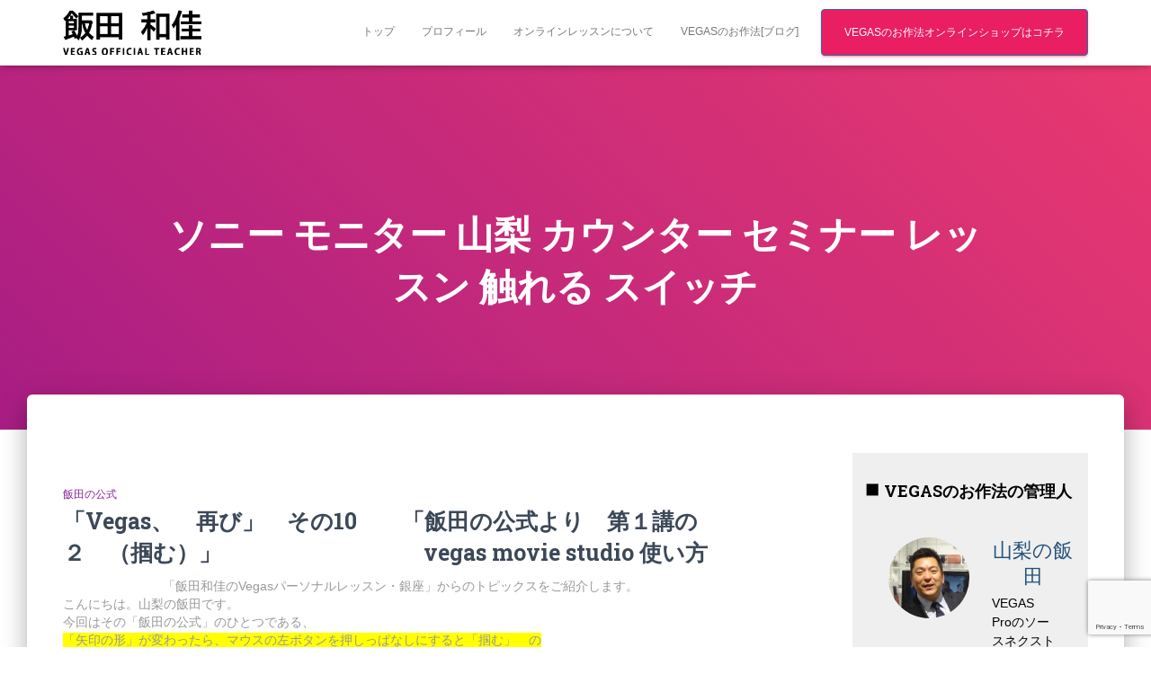

--- FILE ---
content_type: text/html; charset=UTF-8
request_url: https://vegaspro.jp/tag/%E3%82%BD%E3%83%8B%E3%83%BC-%E3%83%A2%E3%83%8B%E3%82%BF%E3%83%BC-%E5%B1%B1%E6%A2%A8-%E3%82%AB%E3%82%A6%E3%83%B3%E3%82%BF%E3%83%BC-%E3%82%BB%E3%83%9F%E3%83%8A%E3%83%BC-%E3%83%AC%E3%83%83%E3%82%B9
body_size: 21861
content:
<!DOCTYPE html>
<html lang="ja">

<head>
	<meta charset='UTF-8'>
	<meta name="viewport" content="width=device-width, initial-scale=1">
	<link rel="profile" href="https://gmpg.org/xfn/11">
	<!-- Global site tag (gtag.js) - Google Analytics -->
		<script async src="https://www.googletagmanager.com/gtag/js?id=G-B7K1B88MB2"></script>
		<script>
  		window.dataLayer = window.dataLayer || [];
  		function gtag(){dataLayer.push(arguments);}
  		gtag('js', new Date());

  		gtag('config', 'G-B7K1B88MB2');
		</script>
	<!-- Global site tag (gtag.js) - Google Analytics -->
		<meta name='robots' content='index, follow, max-image-preview:large, max-snippet:-1, max-video-preview:-1' />

	<!-- This site is optimized with the Yoast SEO plugin v26.7 - https://yoast.com/wordpress/plugins/seo/ -->
	<title>ソニー モニター 山梨 カウンター セミナー レッスン 触れる スイッチ アーカイブ - VEGASのお作法-動画編集ソフトの使い方・設定・動画マニュアルは飯田へ</title>
	<link rel="canonical" href="https://vegaspro.jp/tag/ソニー-モニター-山梨-カウンター-セミナー-レッス" />
	<meta property="og:locale" content="ja_JP" />
	<meta property="og:type" content="article" />
	<meta property="og:title" content="ソニー モニター 山梨 カウンター セミナー レッスン 触れる スイッチ アーカイブ - VEGASのお作法-動画編集ソフトの使い方・設定・動画マニュアルは飯田へ" />
	<meta property="og:url" content="https://vegaspro.jp/tag/ソニー-モニター-山梨-カウンター-セミナー-レッス" />
	<meta property="og:site_name" content="VEGASのお作法-動画編集ソフトの使い方・設定・動画マニュアルは飯田へ" />
	<meta name="twitter:card" content="summary_large_image" />
	<script type="application/ld+json" class="yoast-schema-graph">{"@context":"https://schema.org","@graph":[{"@type":"CollectionPage","@id":"https://vegaspro.jp/tag/%e3%82%bd%e3%83%8b%e3%83%bc-%e3%83%a2%e3%83%8b%e3%82%bf%e3%83%bc-%e5%b1%b1%e6%a2%a8-%e3%82%ab%e3%82%a6%e3%83%b3%e3%82%bf%e3%83%bc-%e3%82%bb%e3%83%9f%e3%83%8a%e3%83%bc-%e3%83%ac%e3%83%83%e3%82%b9","url":"https://vegaspro.jp/tag/%e3%82%bd%e3%83%8b%e3%83%bc-%e3%83%a2%e3%83%8b%e3%82%bf%e3%83%bc-%e5%b1%b1%e6%a2%a8-%e3%82%ab%e3%82%a6%e3%83%b3%e3%82%bf%e3%83%bc-%e3%82%bb%e3%83%9f%e3%83%8a%e3%83%bc-%e3%83%ac%e3%83%83%e3%82%b9","name":"ソニー モニター 山梨 カウンター セミナー レッスン 触れる スイッチ アーカイブ - VEGASのお作法-動画編集ソフトの使い方・設定・動画マニュアルは飯田へ","isPartOf":{"@id":"https://vegaspro.jp/#website"},"breadcrumb":{"@id":"https://vegaspro.jp/tag/%e3%82%bd%e3%83%8b%e3%83%bc-%e3%83%a2%e3%83%8b%e3%82%bf%e3%83%bc-%e5%b1%b1%e6%a2%a8-%e3%82%ab%e3%82%a6%e3%83%b3%e3%82%bf%e3%83%bc-%e3%82%bb%e3%83%9f%e3%83%8a%e3%83%bc-%e3%83%ac%e3%83%83%e3%82%b9#breadcrumb"},"inLanguage":"ja"},{"@type":"BreadcrumbList","@id":"https://vegaspro.jp/tag/%e3%82%bd%e3%83%8b%e3%83%bc-%e3%83%a2%e3%83%8b%e3%82%bf%e3%83%bc-%e5%b1%b1%e6%a2%a8-%e3%82%ab%e3%82%a6%e3%83%b3%e3%82%bf%e3%83%bc-%e3%82%bb%e3%83%9f%e3%83%8a%e3%83%bc-%e3%83%ac%e3%83%83%e3%82%b9#breadcrumb","itemListElement":[{"@type":"ListItem","position":1,"name":"ホーム","item":"https://vegaspro.jp/"},{"@type":"ListItem","position":2,"name":"ソニー モニター 山梨 カウンター セミナー レッスン 触れる スイッチ"}]},{"@type":"WebSite","@id":"https://vegaspro.jp/#website","url":"https://vegaspro.jp/","name":"VEGASのお作法-動画編集ソフトの使い方・設定・動画マニュアルは飯田へ","description":"動画編集ソフトVEGASの認定講師として8年勤めさせて頂きました「山梨の飯田」こと飯田和佳(イイダカズヨシ)と申します。動画編集ソフトVEGASの使い方・ 設定・ 動画マニュアルのオンライン販売を予定しています。","publisher":{"@id":"https://vegaspro.jp/#organization"},"potentialAction":[{"@type":"SearchAction","target":{"@type":"EntryPoint","urlTemplate":"https://vegaspro.jp/?s={search_term_string}"},"query-input":{"@type":"PropertyValueSpecification","valueRequired":true,"valueName":"search_term_string"}}],"inLanguage":"ja"},{"@type":"Organization","@id":"https://vegaspro.jp/#organization","name":"VEGASのお作法-動画編集ソフトの使い方・設定・動画マニュアルは飯田へ","url":"https://vegaspro.jp/","logo":{"@type":"ImageObject","inLanguage":"ja","@id":"https://vegaspro.jp/#/schema/logo/image/","url":"https://vegaspro.jp/wp-content/uploads/2021/11/logo.png","contentUrl":"https://vegaspro.jp/wp-content/uploads/2021/11/logo.png","width":268,"height":87,"caption":"VEGASのお作法-動画編集ソフトの使い方・設定・動画マニュアルは飯田へ"},"image":{"@id":"https://vegaspro.jp/#/schema/logo/image/"}}]}</script>
	<!-- / Yoast SEO plugin. -->


<link rel='dns-prefetch' href='//static.addtoany.com' />
<link rel='dns-prefetch' href='//stats.wp.com' />
<link rel='dns-prefetch' href='//maxcdn.bootstrapcdn.com' />
<link rel='dns-prefetch' href='//fonts.googleapis.com' />
<link rel="alternate" type="application/rss+xml" title="VEGASのお作法-動画編集ソフトの使い方・設定・動画マニュアルは飯田へ &raquo; フィード" href="https://vegaspro.jp/feed" />
<link rel="alternate" type="application/rss+xml" title="VEGASのお作法-動画編集ソフトの使い方・設定・動画マニュアルは飯田へ &raquo; コメントフィード" href="https://vegaspro.jp/comments/feed" />
<link rel="alternate" type="application/rss+xml" title="VEGASのお作法-動画編集ソフトの使い方・設定・動画マニュアルは飯田へ &raquo; ソニー モニター 山梨 カウンター セミナー レッスン 触れる スイッチ タグのフィード" href="https://vegaspro.jp/tag/%e3%82%bd%e3%83%8b%e3%83%bc-%e3%83%a2%e3%83%8b%e3%82%bf%e3%83%bc-%e5%b1%b1%e6%a2%a8-%e3%82%ab%e3%82%a6%e3%83%b3%e3%82%bf%e3%83%bc-%e3%82%bb%e3%83%9f%e3%83%8a%e3%83%bc-%e3%83%ac%e3%83%83%e3%82%b9/feed" />
		<!-- This site uses the Google Analytics by ExactMetrics plugin v8.10.1 - Using Analytics tracking - https://www.exactmetrics.com/ -->
							<script src="//www.googletagmanager.com/gtag/js?id=G-B7K1B88MB2"  data-cfasync="false" data-wpfc-render="false" type="text/javascript" async></script>
			<script data-cfasync="false" data-wpfc-render="false" type="text/javascript">
				var em_version = '8.10.1';
				var em_track_user = true;
				var em_no_track_reason = '';
								var ExactMetricsDefaultLocations = {"page_location":"https:\/\/vegaspro.jp\/tag\/%E3%82%BD%E3%83%8B%E3%83%BC-%E3%83%A2%E3%83%8B%E3%82%BF%E3%83%BC-%E5%B1%B1%E6%A2%A8-%E3%82%AB%E3%82%A6%E3%83%B3%E3%82%BF%E3%83%BC-%E3%82%BB%E3%83%9F%E3%83%8A%E3%83%BC-%E3%83%AC%E3%83%83%E3%82%B9\/"};
								if ( typeof ExactMetricsPrivacyGuardFilter === 'function' ) {
					var ExactMetricsLocations = (typeof ExactMetricsExcludeQuery === 'object') ? ExactMetricsPrivacyGuardFilter( ExactMetricsExcludeQuery ) : ExactMetricsPrivacyGuardFilter( ExactMetricsDefaultLocations );
				} else {
					var ExactMetricsLocations = (typeof ExactMetricsExcludeQuery === 'object') ? ExactMetricsExcludeQuery : ExactMetricsDefaultLocations;
				}

								var disableStrs = [
										'ga-disable-G-B7K1B88MB2',
									];

				/* Function to detect opted out users */
				function __gtagTrackerIsOptedOut() {
					for (var index = 0; index < disableStrs.length; index++) {
						if (document.cookie.indexOf(disableStrs[index] + '=true') > -1) {
							return true;
						}
					}

					return false;
				}

				/* Disable tracking if the opt-out cookie exists. */
				if (__gtagTrackerIsOptedOut()) {
					for (var index = 0; index < disableStrs.length; index++) {
						window[disableStrs[index]] = true;
					}
				}

				/* Opt-out function */
				function __gtagTrackerOptout() {
					for (var index = 0; index < disableStrs.length; index++) {
						document.cookie = disableStrs[index] + '=true; expires=Thu, 31 Dec 2099 23:59:59 UTC; path=/';
						window[disableStrs[index]] = true;
					}
				}

				if ('undefined' === typeof gaOptout) {
					function gaOptout() {
						__gtagTrackerOptout();
					}
				}
								window.dataLayer = window.dataLayer || [];

				window.ExactMetricsDualTracker = {
					helpers: {},
					trackers: {},
				};
				if (em_track_user) {
					function __gtagDataLayer() {
						dataLayer.push(arguments);
					}

					function __gtagTracker(type, name, parameters) {
						if (!parameters) {
							parameters = {};
						}

						if (parameters.send_to) {
							__gtagDataLayer.apply(null, arguments);
							return;
						}

						if (type === 'event') {
														parameters.send_to = exactmetrics_frontend.v4_id;
							var hookName = name;
							if (typeof parameters['event_category'] !== 'undefined') {
								hookName = parameters['event_category'] + ':' + name;
							}

							if (typeof ExactMetricsDualTracker.trackers[hookName] !== 'undefined') {
								ExactMetricsDualTracker.trackers[hookName](parameters);
							} else {
								__gtagDataLayer('event', name, parameters);
							}
							
						} else {
							__gtagDataLayer.apply(null, arguments);
						}
					}

					__gtagTracker('js', new Date());
					__gtagTracker('set', {
						'developer_id.dNDMyYj': true,
											});
					if ( ExactMetricsLocations.page_location ) {
						__gtagTracker('set', ExactMetricsLocations);
					}
										__gtagTracker('config', 'G-B7K1B88MB2', {"forceSSL":"true","link_attribution":"true"} );
										window.gtag = __gtagTracker;										(function () {
						/* https://developers.google.com/analytics/devguides/collection/analyticsjs/ */
						/* ga and __gaTracker compatibility shim. */
						var noopfn = function () {
							return null;
						};
						var newtracker = function () {
							return new Tracker();
						};
						var Tracker = function () {
							return null;
						};
						var p = Tracker.prototype;
						p.get = noopfn;
						p.set = noopfn;
						p.send = function () {
							var args = Array.prototype.slice.call(arguments);
							args.unshift('send');
							__gaTracker.apply(null, args);
						};
						var __gaTracker = function () {
							var len = arguments.length;
							if (len === 0) {
								return;
							}
							var f = arguments[len - 1];
							if (typeof f !== 'object' || f === null || typeof f.hitCallback !== 'function') {
								if ('send' === arguments[0]) {
									var hitConverted, hitObject = false, action;
									if ('event' === arguments[1]) {
										if ('undefined' !== typeof arguments[3]) {
											hitObject = {
												'eventAction': arguments[3],
												'eventCategory': arguments[2],
												'eventLabel': arguments[4],
												'value': arguments[5] ? arguments[5] : 1,
											}
										}
									}
									if ('pageview' === arguments[1]) {
										if ('undefined' !== typeof arguments[2]) {
											hitObject = {
												'eventAction': 'page_view',
												'page_path': arguments[2],
											}
										}
									}
									if (typeof arguments[2] === 'object') {
										hitObject = arguments[2];
									}
									if (typeof arguments[5] === 'object') {
										Object.assign(hitObject, arguments[5]);
									}
									if ('undefined' !== typeof arguments[1].hitType) {
										hitObject = arguments[1];
										if ('pageview' === hitObject.hitType) {
											hitObject.eventAction = 'page_view';
										}
									}
									if (hitObject) {
										action = 'timing' === arguments[1].hitType ? 'timing_complete' : hitObject.eventAction;
										hitConverted = mapArgs(hitObject);
										__gtagTracker('event', action, hitConverted);
									}
								}
								return;
							}

							function mapArgs(args) {
								var arg, hit = {};
								var gaMap = {
									'eventCategory': 'event_category',
									'eventAction': 'event_action',
									'eventLabel': 'event_label',
									'eventValue': 'event_value',
									'nonInteraction': 'non_interaction',
									'timingCategory': 'event_category',
									'timingVar': 'name',
									'timingValue': 'value',
									'timingLabel': 'event_label',
									'page': 'page_path',
									'location': 'page_location',
									'title': 'page_title',
									'referrer' : 'page_referrer',
								};
								for (arg in args) {
																		if (!(!args.hasOwnProperty(arg) || !gaMap.hasOwnProperty(arg))) {
										hit[gaMap[arg]] = args[arg];
									} else {
										hit[arg] = args[arg];
									}
								}
								return hit;
							}

							try {
								f.hitCallback();
							} catch (ex) {
							}
						};
						__gaTracker.create = newtracker;
						__gaTracker.getByName = newtracker;
						__gaTracker.getAll = function () {
							return [];
						};
						__gaTracker.remove = noopfn;
						__gaTracker.loaded = true;
						window['__gaTracker'] = __gaTracker;
					})();
									} else {
										console.log("");
					(function () {
						function __gtagTracker() {
							return null;
						}

						window['__gtagTracker'] = __gtagTracker;
						window['gtag'] = __gtagTracker;
					})();
									}
			</script>
							<!-- / Google Analytics by ExactMetrics -->
		<style id='wp-img-auto-sizes-contain-inline-css' type='text/css'>
img:is([sizes=auto i],[sizes^="auto," i]){contain-intrinsic-size:3000px 1500px}
/*# sourceURL=wp-img-auto-sizes-contain-inline-css */
</style>
<style id='wp-block-library-inline-css' type='text/css'>
:root{--wp-block-synced-color:#7a00df;--wp-block-synced-color--rgb:122,0,223;--wp-bound-block-color:var(--wp-block-synced-color);--wp-editor-canvas-background:#ddd;--wp-admin-theme-color:#007cba;--wp-admin-theme-color--rgb:0,124,186;--wp-admin-theme-color-darker-10:#006ba1;--wp-admin-theme-color-darker-10--rgb:0,107,160.5;--wp-admin-theme-color-darker-20:#005a87;--wp-admin-theme-color-darker-20--rgb:0,90,135;--wp-admin-border-width-focus:2px}@media (min-resolution:192dpi){:root{--wp-admin-border-width-focus:1.5px}}.wp-element-button{cursor:pointer}:root .has-very-light-gray-background-color{background-color:#eee}:root .has-very-dark-gray-background-color{background-color:#313131}:root .has-very-light-gray-color{color:#eee}:root .has-very-dark-gray-color{color:#313131}:root .has-vivid-green-cyan-to-vivid-cyan-blue-gradient-background{background:linear-gradient(135deg,#00d084,#0693e3)}:root .has-purple-crush-gradient-background{background:linear-gradient(135deg,#34e2e4,#4721fb 50%,#ab1dfe)}:root .has-hazy-dawn-gradient-background{background:linear-gradient(135deg,#faaca8,#dad0ec)}:root .has-subdued-olive-gradient-background{background:linear-gradient(135deg,#fafae1,#67a671)}:root .has-atomic-cream-gradient-background{background:linear-gradient(135deg,#fdd79a,#004a59)}:root .has-nightshade-gradient-background{background:linear-gradient(135deg,#330968,#31cdcf)}:root .has-midnight-gradient-background{background:linear-gradient(135deg,#020381,#2874fc)}:root{--wp--preset--font-size--normal:16px;--wp--preset--font-size--huge:42px}.has-regular-font-size{font-size:1em}.has-larger-font-size{font-size:2.625em}.has-normal-font-size{font-size:var(--wp--preset--font-size--normal)}.has-huge-font-size{font-size:var(--wp--preset--font-size--huge)}.has-text-align-center{text-align:center}.has-text-align-left{text-align:left}.has-text-align-right{text-align:right}.has-fit-text{white-space:nowrap!important}#end-resizable-editor-section{display:none}.aligncenter{clear:both}.items-justified-left{justify-content:flex-start}.items-justified-center{justify-content:center}.items-justified-right{justify-content:flex-end}.items-justified-space-between{justify-content:space-between}.screen-reader-text{border:0;clip-path:inset(50%);height:1px;margin:-1px;overflow:hidden;padding:0;position:absolute;width:1px;word-wrap:normal!important}.screen-reader-text:focus{background-color:#ddd;clip-path:none;color:#444;display:block;font-size:1em;height:auto;left:5px;line-height:normal;padding:15px 23px 14px;text-decoration:none;top:5px;width:auto;z-index:100000}html :where(.has-border-color){border-style:solid}html :where([style*=border-top-color]){border-top-style:solid}html :where([style*=border-right-color]){border-right-style:solid}html :where([style*=border-bottom-color]){border-bottom-style:solid}html :where([style*=border-left-color]){border-left-style:solid}html :where([style*=border-width]){border-style:solid}html :where([style*=border-top-width]){border-top-style:solid}html :where([style*=border-right-width]){border-right-style:solid}html :where([style*=border-bottom-width]){border-bottom-style:solid}html :where([style*=border-left-width]){border-left-style:solid}html :where(img[class*=wp-image-]){height:auto;max-width:100%}:where(figure){margin:0 0 1em}html :where(.is-position-sticky){--wp-admin--admin-bar--position-offset:var(--wp-admin--admin-bar--height,0px)}@media screen and (max-width:600px){html :where(.is-position-sticky){--wp-admin--admin-bar--position-offset:0px}}

/*# sourceURL=wp-block-library-inline-css */
</style><style id='global-styles-inline-css' type='text/css'>
:root{--wp--preset--aspect-ratio--square: 1;--wp--preset--aspect-ratio--4-3: 4/3;--wp--preset--aspect-ratio--3-4: 3/4;--wp--preset--aspect-ratio--3-2: 3/2;--wp--preset--aspect-ratio--2-3: 2/3;--wp--preset--aspect-ratio--16-9: 16/9;--wp--preset--aspect-ratio--9-16: 9/16;--wp--preset--color--black: #000000;--wp--preset--color--cyan-bluish-gray: #abb8c3;--wp--preset--color--white: #ffffff;--wp--preset--color--pale-pink: #f78da7;--wp--preset--color--vivid-red: #cf2e2e;--wp--preset--color--luminous-vivid-orange: #ff6900;--wp--preset--color--luminous-vivid-amber: #fcb900;--wp--preset--color--light-green-cyan: #7bdcb5;--wp--preset--color--vivid-green-cyan: #00d084;--wp--preset--color--pale-cyan-blue: #8ed1fc;--wp--preset--color--vivid-cyan-blue: #0693e3;--wp--preset--color--vivid-purple: #9b51e0;--wp--preset--color--accent: #e91e63;--wp--preset--color--background-color: #E5E5E5;--wp--preset--color--header-gradient: #a81d84;--wp--preset--gradient--vivid-cyan-blue-to-vivid-purple: linear-gradient(135deg,rgb(6,147,227) 0%,rgb(155,81,224) 100%);--wp--preset--gradient--light-green-cyan-to-vivid-green-cyan: linear-gradient(135deg,rgb(122,220,180) 0%,rgb(0,208,130) 100%);--wp--preset--gradient--luminous-vivid-amber-to-luminous-vivid-orange: linear-gradient(135deg,rgb(252,185,0) 0%,rgb(255,105,0) 100%);--wp--preset--gradient--luminous-vivid-orange-to-vivid-red: linear-gradient(135deg,rgb(255,105,0) 0%,rgb(207,46,46) 100%);--wp--preset--gradient--very-light-gray-to-cyan-bluish-gray: linear-gradient(135deg,rgb(238,238,238) 0%,rgb(169,184,195) 100%);--wp--preset--gradient--cool-to-warm-spectrum: linear-gradient(135deg,rgb(74,234,220) 0%,rgb(151,120,209) 20%,rgb(207,42,186) 40%,rgb(238,44,130) 60%,rgb(251,105,98) 80%,rgb(254,248,76) 100%);--wp--preset--gradient--blush-light-purple: linear-gradient(135deg,rgb(255,206,236) 0%,rgb(152,150,240) 100%);--wp--preset--gradient--blush-bordeaux: linear-gradient(135deg,rgb(254,205,165) 0%,rgb(254,45,45) 50%,rgb(107,0,62) 100%);--wp--preset--gradient--luminous-dusk: linear-gradient(135deg,rgb(255,203,112) 0%,rgb(199,81,192) 50%,rgb(65,88,208) 100%);--wp--preset--gradient--pale-ocean: linear-gradient(135deg,rgb(255,245,203) 0%,rgb(182,227,212) 50%,rgb(51,167,181) 100%);--wp--preset--gradient--electric-grass: linear-gradient(135deg,rgb(202,248,128) 0%,rgb(113,206,126) 100%);--wp--preset--gradient--midnight: linear-gradient(135deg,rgb(2,3,129) 0%,rgb(40,116,252) 100%);--wp--preset--font-size--small: 13px;--wp--preset--font-size--medium: 20px;--wp--preset--font-size--large: 36px;--wp--preset--font-size--x-large: 42px;--wp--preset--spacing--20: 0.44rem;--wp--preset--spacing--30: 0.67rem;--wp--preset--spacing--40: 1rem;--wp--preset--spacing--50: 1.5rem;--wp--preset--spacing--60: 2.25rem;--wp--preset--spacing--70: 3.38rem;--wp--preset--spacing--80: 5.06rem;--wp--preset--shadow--natural: 6px 6px 9px rgba(0, 0, 0, 0.2);--wp--preset--shadow--deep: 12px 12px 50px rgba(0, 0, 0, 0.4);--wp--preset--shadow--sharp: 6px 6px 0px rgba(0, 0, 0, 0.2);--wp--preset--shadow--outlined: 6px 6px 0px -3px rgb(255, 255, 255), 6px 6px rgb(0, 0, 0);--wp--preset--shadow--crisp: 6px 6px 0px rgb(0, 0, 0);}:where(.is-layout-flex){gap: 0.5em;}:where(.is-layout-grid){gap: 0.5em;}body .is-layout-flex{display: flex;}.is-layout-flex{flex-wrap: wrap;align-items: center;}.is-layout-flex > :is(*, div){margin: 0;}body .is-layout-grid{display: grid;}.is-layout-grid > :is(*, div){margin: 0;}:where(.wp-block-columns.is-layout-flex){gap: 2em;}:where(.wp-block-columns.is-layout-grid){gap: 2em;}:where(.wp-block-post-template.is-layout-flex){gap: 1.25em;}:where(.wp-block-post-template.is-layout-grid){gap: 1.25em;}.has-black-color{color: var(--wp--preset--color--black) !important;}.has-cyan-bluish-gray-color{color: var(--wp--preset--color--cyan-bluish-gray) !important;}.has-white-color{color: var(--wp--preset--color--white) !important;}.has-pale-pink-color{color: var(--wp--preset--color--pale-pink) !important;}.has-vivid-red-color{color: var(--wp--preset--color--vivid-red) !important;}.has-luminous-vivid-orange-color{color: var(--wp--preset--color--luminous-vivid-orange) !important;}.has-luminous-vivid-amber-color{color: var(--wp--preset--color--luminous-vivid-amber) !important;}.has-light-green-cyan-color{color: var(--wp--preset--color--light-green-cyan) !important;}.has-vivid-green-cyan-color{color: var(--wp--preset--color--vivid-green-cyan) !important;}.has-pale-cyan-blue-color{color: var(--wp--preset--color--pale-cyan-blue) !important;}.has-vivid-cyan-blue-color{color: var(--wp--preset--color--vivid-cyan-blue) !important;}.has-vivid-purple-color{color: var(--wp--preset--color--vivid-purple) !important;}.has-black-background-color{background-color: var(--wp--preset--color--black) !important;}.has-cyan-bluish-gray-background-color{background-color: var(--wp--preset--color--cyan-bluish-gray) !important;}.has-white-background-color{background-color: var(--wp--preset--color--white) !important;}.has-pale-pink-background-color{background-color: var(--wp--preset--color--pale-pink) !important;}.has-vivid-red-background-color{background-color: var(--wp--preset--color--vivid-red) !important;}.has-luminous-vivid-orange-background-color{background-color: var(--wp--preset--color--luminous-vivid-orange) !important;}.has-luminous-vivid-amber-background-color{background-color: var(--wp--preset--color--luminous-vivid-amber) !important;}.has-light-green-cyan-background-color{background-color: var(--wp--preset--color--light-green-cyan) !important;}.has-vivid-green-cyan-background-color{background-color: var(--wp--preset--color--vivid-green-cyan) !important;}.has-pale-cyan-blue-background-color{background-color: var(--wp--preset--color--pale-cyan-blue) !important;}.has-vivid-cyan-blue-background-color{background-color: var(--wp--preset--color--vivid-cyan-blue) !important;}.has-vivid-purple-background-color{background-color: var(--wp--preset--color--vivid-purple) !important;}.has-black-border-color{border-color: var(--wp--preset--color--black) !important;}.has-cyan-bluish-gray-border-color{border-color: var(--wp--preset--color--cyan-bluish-gray) !important;}.has-white-border-color{border-color: var(--wp--preset--color--white) !important;}.has-pale-pink-border-color{border-color: var(--wp--preset--color--pale-pink) !important;}.has-vivid-red-border-color{border-color: var(--wp--preset--color--vivid-red) !important;}.has-luminous-vivid-orange-border-color{border-color: var(--wp--preset--color--luminous-vivid-orange) !important;}.has-luminous-vivid-amber-border-color{border-color: var(--wp--preset--color--luminous-vivid-amber) !important;}.has-light-green-cyan-border-color{border-color: var(--wp--preset--color--light-green-cyan) !important;}.has-vivid-green-cyan-border-color{border-color: var(--wp--preset--color--vivid-green-cyan) !important;}.has-pale-cyan-blue-border-color{border-color: var(--wp--preset--color--pale-cyan-blue) !important;}.has-vivid-cyan-blue-border-color{border-color: var(--wp--preset--color--vivid-cyan-blue) !important;}.has-vivid-purple-border-color{border-color: var(--wp--preset--color--vivid-purple) !important;}.has-vivid-cyan-blue-to-vivid-purple-gradient-background{background: var(--wp--preset--gradient--vivid-cyan-blue-to-vivid-purple) !important;}.has-light-green-cyan-to-vivid-green-cyan-gradient-background{background: var(--wp--preset--gradient--light-green-cyan-to-vivid-green-cyan) !important;}.has-luminous-vivid-amber-to-luminous-vivid-orange-gradient-background{background: var(--wp--preset--gradient--luminous-vivid-amber-to-luminous-vivid-orange) !important;}.has-luminous-vivid-orange-to-vivid-red-gradient-background{background: var(--wp--preset--gradient--luminous-vivid-orange-to-vivid-red) !important;}.has-very-light-gray-to-cyan-bluish-gray-gradient-background{background: var(--wp--preset--gradient--very-light-gray-to-cyan-bluish-gray) !important;}.has-cool-to-warm-spectrum-gradient-background{background: var(--wp--preset--gradient--cool-to-warm-spectrum) !important;}.has-blush-light-purple-gradient-background{background: var(--wp--preset--gradient--blush-light-purple) !important;}.has-blush-bordeaux-gradient-background{background: var(--wp--preset--gradient--blush-bordeaux) !important;}.has-luminous-dusk-gradient-background{background: var(--wp--preset--gradient--luminous-dusk) !important;}.has-pale-ocean-gradient-background{background: var(--wp--preset--gradient--pale-ocean) !important;}.has-electric-grass-gradient-background{background: var(--wp--preset--gradient--electric-grass) !important;}.has-midnight-gradient-background{background: var(--wp--preset--gradient--midnight) !important;}.has-small-font-size{font-size: var(--wp--preset--font-size--small) !important;}.has-medium-font-size{font-size: var(--wp--preset--font-size--medium) !important;}.has-large-font-size{font-size: var(--wp--preset--font-size--large) !important;}.has-x-large-font-size{font-size: var(--wp--preset--font-size--x-large) !important;}
/*# sourceURL=global-styles-inline-css */
</style>

<style id='classic-theme-styles-inline-css' type='text/css'>
/*! This file is auto-generated */
.wp-block-button__link{color:#fff;background-color:#32373c;border-radius:9999px;box-shadow:none;text-decoration:none;padding:calc(.667em + 2px) calc(1.333em + 2px);font-size:1.125em}.wp-block-file__button{background:#32373c;color:#fff;text-decoration:none}
/*# sourceURL=/wp-includes/css/classic-themes.min.css */
</style>
<link rel='stylesheet' id='contact-form-7-css' href='https://vegaspro.jp/wp-content/plugins/contact-form-7/includes/css/styles.css?ver=6.1.4' type='text/css' media='all' />
<link rel='stylesheet' id='hestia-clients-bar-css' href='https://vegaspro.jp/wp-content/plugins/themeisle-companion/obfx_modules/companion-legacy/assets/css/hestia/clients-bar.css?ver=c30cde3f882500ed52f130e35c1c905f' type='text/css' media='all' />
<link rel='stylesheet' id='dashicons-css' href='https://vegaspro.jp/wp-includes/css/dashicons.min.css?ver=c30cde3f882500ed52f130e35c1c905f' type='text/css' media='all' />
<link rel='stylesheet' id='obfx-module-pub-css-menu-icons-0-css' href='https://maxcdn.bootstrapcdn.com/font-awesome/4.7.0/css/font-awesome.min.css?ver=3.0.3' type='text/css' media='all' />
<link rel='stylesheet' id='obfx-module-pub-css-menu-icons-1-css' href='https://vegaspro.jp/wp-content/plugins/themeisle-companion/obfx_modules/menu-icons/css/public.css?ver=3.0.3' type='text/css' media='all' />
<link rel='stylesheet' id='ez-toc-css' href='https://vegaspro.jp/wp-content/plugins/easy-table-of-contents/assets/css/screen.min.css?ver=2.0.77' type='text/css' media='all' />
<style id='ez-toc-inline-css' type='text/css'>
div#ez-toc-container .ez-toc-title {font-size: 120%;}div#ez-toc-container .ez-toc-title {font-weight: 500;}div#ez-toc-container ul li , div#ez-toc-container ul li a {font-size: 95%;}div#ez-toc-container ul li , div#ez-toc-container ul li a {font-weight: 500;}div#ez-toc-container nav ul ul li {font-size: 90%;}.ez-toc-box-title {font-weight: bold; margin-bottom: 10px; text-align: center; text-transform: uppercase; letter-spacing: 1px; color: #666; padding-bottom: 5px;position:absolute;top:-4%;left:5%;background-color: inherit;transition: top 0.3s ease;}.ez-toc-box-title.toc-closed {top:-25%;}
.ez-toc-container-direction {direction: ltr;}.ez-toc-counter ul{counter-reset: item ;}.ez-toc-counter nav ul li a::before {content: counters(item, '.', decimal) '. ';display: inline-block;counter-increment: item;flex-grow: 0;flex-shrink: 0;margin-right: .2em; float: left; }.ez-toc-widget-direction {direction: ltr;}.ez-toc-widget-container ul{counter-reset: item ;}.ez-toc-widget-container nav ul li a::before {content: counters(item, '.', decimal) '. ';display: inline-block;counter-increment: item;flex-grow: 0;flex-shrink: 0;margin-right: .2em; float: left; }
/*# sourceURL=ez-toc-inline-css */
</style>
<link rel='stylesheet' id='parent-style-css' href='https://vegaspro.jp/wp-content/themes/hestia/style.css?ver=c30cde3f882500ed52f130e35c1c905f' type='text/css' media='all' />
<link rel='stylesheet' id='child-style-css' href='https://vegaspro.jp/wp-content/themes/vegaspro/style.css?ver=c30cde3f882500ed52f130e35c1c905f' type='text/css' media='all' />
<link rel='stylesheet' id='bootstrap-css' href='https://vegaspro.jp/wp-content/themes/hestia/assets/bootstrap/css/bootstrap.min.css?ver=1.0.2' type='text/css' media='all' />
<link rel='stylesheet' id='hestia-font-sizes-css' href='https://vegaspro.jp/wp-content/themes/hestia/assets/css/font-sizes.min.css?ver=3.1.9' type='text/css' media='all' />
<link rel='stylesheet' id='hestia_style-css' href='https://vegaspro.jp/wp-content/themes/vegaspro/style.css?ver=3.1.9' type='text/css' media='all' />
<style id='hestia_style-inline-css' type='text/css'>
.hestia-top-bar,.hestia-top-bar .widget.widget_shopping_cart .cart_list{background-color:#363537}.hestia-top-bar .widget .label-floating input[type=search]:-webkit-autofill{-webkit-box-shadow:inset 0 0 0 9999px #363537}.hestia-top-bar,.hestia-top-bar .widget .label-floating input[type=search],.hestia-top-bar .widget.widget_search form.form-group:before,.hestia-top-bar .widget.widget_product_search form.form-group:before,.hestia-top-bar .widget.widget_shopping_cart:before{color:#fff}.hestia-top-bar .widget .label-floating input[type=search]{-webkit-text-fill-color:#fff !important}.hestia-top-bar div.widget.widget_shopping_cart:before,.hestia-top-bar .widget.widget_product_search form.form-group:before,.hestia-top-bar .widget.widget_search form.form-group:before{background-color:#fff}.hestia-top-bar a,.hestia-top-bar .top-bar-nav li a{color:#fff}.hestia-top-bar ul li a[href*="mailto:"]:before,.hestia-top-bar ul li a[href*="tel:"]:before{background-color:#fff}.hestia-top-bar a:hover,.hestia-top-bar .top-bar-nav li a:hover{color:#eee}.hestia-top-bar ul li:hover a[href*="mailto:"]:before,.hestia-top-bar ul li:hover a[href*="tel:"]:before{background-color:#eee}
a,.navbar .dropdown-menu li:hover>a,.navbar .dropdown-menu li:focus>a,.navbar .dropdown-menu li:active>a,.navbar .navbar-nav>li .dropdown-menu li:hover>a,body:not(.home) .navbar-default .navbar-nav>.active:not(.btn)>a,body:not(.home) .navbar-default .navbar-nav>.active:not(.btn)>a:hover,body:not(.home) .navbar-default .navbar-nav>.active:not(.btn)>a:focus,a:hover,.card-blog a.moretag:hover,.card-blog a.more-link:hover,.widget a:hover,.has-text-color.has-accent-color,p.has-text-color a{color:#e91e63}.svg-text-color{fill:#e91e63}.pagination span.current,.pagination span.current:focus,.pagination span.current:hover{border-color:#e91e63}button,button:hover,.woocommerce .track_order button[type="submit"],.woocommerce .track_order button[type="submit"]:hover,div.wpforms-container .wpforms-form button[type=submit].wpforms-submit,div.wpforms-container .wpforms-form button[type=submit].wpforms-submit:hover,input[type="button"],input[type="button"]:hover,input[type="submit"],input[type="submit"]:hover,input#searchsubmit,.pagination span.current,.pagination span.current:focus,.pagination span.current:hover,.btn.btn-primary,.btn.btn-primary:link,.btn.btn-primary:hover,.btn.btn-primary:focus,.btn.btn-primary:active,.btn.btn-primary.active,.btn.btn-primary.active:focus,.btn.btn-primary.active:hover,.btn.btn-primary:active:hover,.btn.btn-primary:active:focus,.btn.btn-primary:active:hover,.hestia-sidebar-open.btn.btn-rose,.hestia-sidebar-close.btn.btn-rose,.hestia-sidebar-open.btn.btn-rose:hover,.hestia-sidebar-close.btn.btn-rose:hover,.hestia-sidebar-open.btn.btn-rose:focus,.hestia-sidebar-close.btn.btn-rose:focus,.label.label-primary,.hestia-work .portfolio-item:nth-child(6n+1) .label,.nav-cart .nav-cart-content .widget .buttons .button,.has-accent-background-color[class*="has-background"]{background-color:#e91e63}@media(max-width:768px){.navbar-default .navbar-nav>li>a:hover,.navbar-default .navbar-nav>li>a:focus,.navbar .navbar-nav .dropdown .dropdown-menu li a:hover,.navbar .navbar-nav .dropdown .dropdown-menu li a:focus,.navbar button.navbar-toggle:hover,.navbar .navbar-nav li:hover>a i{color:#e91e63}}body:not(.woocommerce-page) button:not([class^="fl-"]):not(.hestia-scroll-to-top):not(.navbar-toggle):not(.close),body:not(.woocommerce-page) .button:not([class^="fl-"]):not(hestia-scroll-to-top):not(.navbar-toggle):not(.add_to_cart_button):not(.product_type_grouped):not(.product_type_external),div.wpforms-container .wpforms-form button[type=submit].wpforms-submit,input[type="submit"],input[type="button"],.btn.btn-primary,.widget_product_search button[type="submit"],.hestia-sidebar-open.btn.btn-rose,.hestia-sidebar-close.btn.btn-rose,.everest-forms button[type=submit].everest-forms-submit-button{-webkit-box-shadow:0 2px 2px 0 rgba(233,30,99,0.14),0 3px 1px -2px rgba(233,30,99,0.2),0 1px 5px 0 rgba(233,30,99,0.12);box-shadow:0 2px 2px 0 rgba(233,30,99,0.14),0 3px 1px -2px rgba(233,30,99,0.2),0 1px 5px 0 rgba(233,30,99,0.12)}.card .header-primary,.card .content-primary,.everest-forms button[type=submit].everest-forms-submit-button{background:#e91e63}body:not(.woocommerce-page) .button:not([class^="fl-"]):not(.hestia-scroll-to-top):not(.navbar-toggle):not(.add_to_cart_button):hover,body:not(.woocommerce-page) button:not([class^="fl-"]):not(.hestia-scroll-to-top):not(.navbar-toggle):not(.close):hover,div.wpforms-container .wpforms-form button[type=submit].wpforms-submit:hover,input[type="submit"]:hover,input[type="button"]:hover,input#searchsubmit:hover,.widget_product_search button[type="submit"]:hover,.pagination span.current,.btn.btn-primary:hover,.btn.btn-primary:focus,.btn.btn-primary:active,.btn.btn-primary.active,.btn.btn-primary:active:focus,.btn.btn-primary:active:hover,.hestia-sidebar-open.btn.btn-rose:hover,.hestia-sidebar-close.btn.btn-rose:hover,.pagination span.current:hover,.everest-forms button[type=submit].everest-forms-submit-button:hover,.everest-forms button[type=submit].everest-forms-submit-button:focus,.everest-forms button[type=submit].everest-forms-submit-button:active{-webkit-box-shadow:0 14px 26px -12px rgba(233,30,99,0.42),0 4px 23px 0 rgba(0,0,0,0.12),0 8px 10px -5px rgba(233,30,99,0.2);box-shadow:0 14px 26px -12px rgba(233,30,99,0.42),0 4px 23px 0 rgba(0,0,0,0.12),0 8px 10px -5px rgba(233,30,99,0.2);color:#fff}.form-group.is-focused .form-control{background-image:-webkit-gradient(linear,left top,left bottom,from(#e91e63),to(#e91e63)),-webkit-gradient(linear,left top,left bottom,from(#d2d2d2),to(#d2d2d2));background-image:-webkit-linear-gradient(linear,left top,left bottom,from(#e91e63),to(#e91e63)),-webkit-linear-gradient(linear,left top,left bottom,from(#d2d2d2),to(#d2d2d2));background-image:linear-gradient(linear,left top,left bottom,from(#e91e63),to(#e91e63)),linear-gradient(linear,left top,left bottom,from(#d2d2d2),to(#d2d2d2))}.navbar:not(.navbar-transparent) li:not(.btn):hover>a,.navbar li.on-section:not(.btn)>a,.navbar.full-screen-menu.navbar-transparent li:not(.btn):hover>a,.navbar.full-screen-menu .navbar-toggle:hover,.navbar:not(.navbar-transparent) .nav-cart:hover,.navbar:not(.navbar-transparent) .hestia-toggle-search:hover{color:#e91e63}.header-filter-gradient{background:linear-gradient(45deg,rgba(168,29,132,1) 0,rgb(234,57,111) 100%)}.has-text-color.has-header-gradient-color{color:#a81d84}.has-header-gradient-background-color[class*="has-background"]{background-color:#a81d84}.has-text-color.has-background-color-color{color:#E5E5E5}.has-background-color-background-color[class*="has-background"]{background-color:#E5E5E5}
.btn.btn-primary:not(.colored-button):not(.btn-left):not(.btn-right):not(.btn-just-icon):not(.menu-item),input[type="submit"]:not(.search-submit),body:not(.woocommerce-account) .woocommerce .button.woocommerce-Button,.woocommerce .product button.button,.woocommerce .product button.button.alt,.woocommerce .product #respond input#submit,.woocommerce-cart .blog-post .woocommerce .cart-collaterals .cart_totals .checkout-button,.woocommerce-checkout #payment #place_order,.woocommerce-account.woocommerce-page button.button,.woocommerce .track_order button[type="submit"],.nav-cart .nav-cart-content .widget .buttons .button,.woocommerce a.button.wc-backward,body.woocommerce .wccm-catalog-item a.button,body.woocommerce a.wccm-button.button,form.woocommerce-form-coupon button.button,div.wpforms-container .wpforms-form button[type=submit].wpforms-submit,div.woocommerce a.button.alt,div.woocommerce table.my_account_orders .button,.btn.colored-button,.btn.btn-left,.btn.btn-right,.btn:not(.colored-button):not(.btn-left):not(.btn-right):not(.btn-just-icon):not(.menu-item):not(.hestia-sidebar-open):not(.hestia-sidebar-close){padding-top:15px;padding-bottom:15px;padding-left:33px;padding-right:33px}
.btn.btn-primary:not(.colored-button):not(.btn-left):not(.btn-right):not(.btn-just-icon):not(.menu-item),input[type="submit"]:not(.search-submit),body:not(.woocommerce-account) .woocommerce .button.woocommerce-Button,.woocommerce .product button.button,.woocommerce .product button.button.alt,.woocommerce .product #respond input#submit,.woocommerce-cart .blog-post .woocommerce .cart-collaterals .cart_totals .checkout-button,.woocommerce-checkout #payment #place_order,.woocommerce-account.woocommerce-page button.button,.woocommerce .track_order button[type="submit"],.nav-cart .nav-cart-content .widget .buttons .button,.woocommerce a.button.wc-backward,body.woocommerce .wccm-catalog-item a.button,body.woocommerce a.wccm-button.button,form.woocommerce-form-coupon button.button,div.wpforms-container .wpforms-form button[type=submit].wpforms-submit,div.woocommerce a.button.alt,div.woocommerce table.my_account_orders .button,input[type="submit"].search-submit,.hestia-view-cart-wrapper .added_to_cart.wc-forward,.woocommerce-product-search button,.woocommerce-cart .actions .button,#secondary div[id^=woocommerce_price_filter] .button,.woocommerce div[id^=woocommerce_widget_cart].widget .buttons .button,.searchform input[type=submit],.searchform button,.search-form:not(.media-toolbar-primary) input[type=submit],.search-form:not(.media-toolbar-primary) button,.woocommerce-product-search input[type=submit],.btn.colored-button,.btn.btn-left,.btn.btn-right,.btn:not(.colored-button):not(.btn-left):not(.btn-right):not(.btn-just-icon):not(.menu-item):not(.hestia-sidebar-open):not(.hestia-sidebar-close){border-radius:2px}
@media(min-width:769px){.page-header.header-small .hestia-title,.page-header.header-small .title,h1.hestia-title.title-in-content,.main article.section .has-title-font-size{font-size:42px}}
/*# sourceURL=hestia_style-inline-css */
</style>
<link rel='stylesheet' id='hestia_fonts-css' href='https://fonts.googleapis.com/css?family=Roboto%3A300%2C400%2C500%2C700%7CRoboto+Slab%3A400%2C700&#038;subset=latin%2Clatin-ext&#038;ver=3.1.9' type='text/css' media='all' />
<link rel='stylesheet' id='wp-associate-post-r2-css' href='https://vegaspro.jp/wp-content/plugins/wp-associate-post-r2/css/skin-standard.css?ver=5.0.1' type='text/css' media='all' />
<link rel='stylesheet' id='addtoany-css' href='https://vegaspro.jp/wp-content/plugins/add-to-any/addtoany.min.css?ver=1.16' type='text/css' media='all' />
<script type="text/javascript" src="https://vegaspro.jp/wp-content/plugins/google-analytics-dashboard-for-wp/assets/js/frontend-gtag.min.js?ver=8.10.1" id="exactmetrics-frontend-script-js" async="async" data-wp-strategy="async"></script>
<script data-cfasync="false" data-wpfc-render="false" type="text/javascript" id='exactmetrics-frontend-script-js-extra'>/* <![CDATA[ */
var exactmetrics_frontend = {"js_events_tracking":"true","download_extensions":"doc,pdf,ppt,zip,xls,docx,pptx,xlsx","inbound_paths":"[{\"path\":\"\\\/go\\\/\",\"label\":\"affiliate\"},{\"path\":\"\\\/recommend\\\/\",\"label\":\"affiliate\"}]","home_url":"https:\/\/vegaspro.jp","hash_tracking":"false","v4_id":"G-B7K1B88MB2"};/* ]]> */
</script>
<script type="text/javascript" id="addtoany-core-js-before">
/* <![CDATA[ */
window.a2a_config=window.a2a_config||{};a2a_config.callbacks=[];a2a_config.overlays=[];a2a_config.templates={};a2a_localize = {
	Share: "共有",
	Save: "ブックマーク",
	Subscribe: "購読",
	Email: "メール",
	Bookmark: "ブックマーク",
	ShowAll: "すべて表示する",
	ShowLess: "小さく表示する",
	FindServices: "サービスを探す",
	FindAnyServiceToAddTo: "追加するサービスを今すぐ探す",
	PoweredBy: "Powered by",
	ShareViaEmail: "メールでシェアする",
	SubscribeViaEmail: "メールで購読する",
	BookmarkInYourBrowser: "ブラウザにブックマーク",
	BookmarkInstructions: "このページをブックマークするには、 Ctrl+D または \u2318+D を押下。",
	AddToYourFavorites: "お気に入りに追加",
	SendFromWebOrProgram: "任意のメールアドレスまたはメールプログラムから送信",
	EmailProgram: "メールプログラム",
	More: "詳細&#8230;",
	ThanksForSharing: "共有ありがとうございます !",
	ThanksForFollowing: "フォローありがとうございます !"
};


//# sourceURL=addtoany-core-js-before
/* ]]> */
</script>
<script type="text/javascript" defer src="https://static.addtoany.com/menu/page.js" id="addtoany-core-js"></script>
<script type="text/javascript" src="https://vegaspro.jp/wp-includes/js/jquery/jquery.min.js?ver=3.7.1" id="jquery-core-js"></script>
<script type="text/javascript" src="https://vegaspro.jp/wp-includes/js/jquery/jquery-migrate.min.js?ver=3.4.1" id="jquery-migrate-js"></script>
<script type="text/javascript" defer src="https://vegaspro.jp/wp-content/plugins/add-to-any/addtoany.min.js?ver=1.1" id="addtoany-jquery-js"></script>
<link rel="https://api.w.org/" href="https://vegaspro.jp/wp-json/" /><link rel="alternate" title="JSON" type="application/json" href="https://vegaspro.jp/wp-json/wp/v2/tags/14" /><!-- Enter your scripts here -->
	<style>img#wpstats{display:none}</style>
		<style type="text/css">.recentcomments a{display:inline !important;padding:0 !important;margin:0 !important;}</style><style type="text/css">.saboxplugin-wrap{-webkit-box-sizing:border-box;-moz-box-sizing:border-box;-ms-box-sizing:border-box;box-sizing:border-box;border:1px solid #eee;width:100%;clear:both;display:block;overflow:hidden;word-wrap:break-word;position:relative}.saboxplugin-wrap .saboxplugin-gravatar{float:left;padding:0 20px 20px 20px}.saboxplugin-wrap .saboxplugin-gravatar img{max-width:100px;height:auto;border-radius:0;}.saboxplugin-wrap .saboxplugin-authorname{font-size:18px;line-height:1;margin:20px 0 0 20px;display:block}.saboxplugin-wrap .saboxplugin-authorname a{text-decoration:none}.saboxplugin-wrap .saboxplugin-authorname a:focus{outline:0}.saboxplugin-wrap .saboxplugin-desc{display:block;margin:5px 20px}.saboxplugin-wrap .saboxplugin-desc a{text-decoration:underline}.saboxplugin-wrap .saboxplugin-desc p{margin:5px 0 12px}.saboxplugin-wrap .saboxplugin-web{margin:0 20px 15px;text-align:left}.saboxplugin-wrap .sab-web-position{text-align:right}.saboxplugin-wrap .saboxplugin-web a{color:#ccc;text-decoration:none}.saboxplugin-wrap .saboxplugin-socials{position:relative;display:block;background:#fcfcfc;padding:5px;border-top:1px solid #eee}.saboxplugin-wrap .saboxplugin-socials a svg{width:20px;height:20px}.saboxplugin-wrap .saboxplugin-socials a svg .st2{fill:#fff; transform-origin:center center;}.saboxplugin-wrap .saboxplugin-socials a svg .st1{fill:rgba(0,0,0,.3)}.saboxplugin-wrap .saboxplugin-socials a:hover{opacity:.8;-webkit-transition:opacity .4s;-moz-transition:opacity .4s;-o-transition:opacity .4s;transition:opacity .4s;box-shadow:none!important;-webkit-box-shadow:none!important}.saboxplugin-wrap .saboxplugin-socials .saboxplugin-icon-color{box-shadow:none;padding:0;border:0;-webkit-transition:opacity .4s;-moz-transition:opacity .4s;-o-transition:opacity .4s;transition:opacity .4s;display:inline-block;color:#fff;font-size:0;text-decoration:inherit;margin:5px;-webkit-border-radius:0;-moz-border-radius:0;-ms-border-radius:0;-o-border-radius:0;border-radius:0;overflow:hidden}.saboxplugin-wrap .saboxplugin-socials .saboxplugin-icon-grey{text-decoration:inherit;box-shadow:none;position:relative;display:-moz-inline-stack;display:inline-block;vertical-align:middle;zoom:1;margin:10px 5px;color:#444;fill:#444}.clearfix:after,.clearfix:before{content:' ';display:table;line-height:0;clear:both}.ie7 .clearfix{zoom:1}.saboxplugin-socials.sabox-colored .saboxplugin-icon-color .sab-twitch{border-color:#38245c}.saboxplugin-socials.sabox-colored .saboxplugin-icon-color .sab-behance{border-color:#003eb0}.saboxplugin-socials.sabox-colored .saboxplugin-icon-color .sab-deviantart{border-color:#036824}.saboxplugin-socials.sabox-colored .saboxplugin-icon-color .sab-digg{border-color:#00327c}.saboxplugin-socials.sabox-colored .saboxplugin-icon-color .sab-dribbble{border-color:#ba1655}.saboxplugin-socials.sabox-colored .saboxplugin-icon-color .sab-facebook{border-color:#1e2e4f}.saboxplugin-socials.sabox-colored .saboxplugin-icon-color .sab-flickr{border-color:#003576}.saboxplugin-socials.sabox-colored .saboxplugin-icon-color .sab-github{border-color:#264874}.saboxplugin-socials.sabox-colored .saboxplugin-icon-color .sab-google{border-color:#0b51c5}.saboxplugin-socials.sabox-colored .saboxplugin-icon-color .sab-html5{border-color:#902e13}.saboxplugin-socials.sabox-colored .saboxplugin-icon-color .sab-instagram{border-color:#1630aa}.saboxplugin-socials.sabox-colored .saboxplugin-icon-color .sab-linkedin{border-color:#00344f}.saboxplugin-socials.sabox-colored .saboxplugin-icon-color .sab-pinterest{border-color:#5b040e}.saboxplugin-socials.sabox-colored .saboxplugin-icon-color .sab-reddit{border-color:#992900}.saboxplugin-socials.sabox-colored .saboxplugin-icon-color .sab-rss{border-color:#a43b0a}.saboxplugin-socials.sabox-colored .saboxplugin-icon-color .sab-sharethis{border-color:#5d8420}.saboxplugin-socials.sabox-colored .saboxplugin-icon-color .sab-soundcloud{border-color:#995200}.saboxplugin-socials.sabox-colored .saboxplugin-icon-color .sab-spotify{border-color:#0f612c}.saboxplugin-socials.sabox-colored .saboxplugin-icon-color .sab-stackoverflow{border-color:#a95009}.saboxplugin-socials.sabox-colored .saboxplugin-icon-color .sab-steam{border-color:#006388}.saboxplugin-socials.sabox-colored .saboxplugin-icon-color .sab-user_email{border-color:#b84e05}.saboxplugin-socials.sabox-colored .saboxplugin-icon-color .sab-tumblr{border-color:#10151b}.saboxplugin-socials.sabox-colored .saboxplugin-icon-color .sab-twitter{border-color:#0967a0}.saboxplugin-socials.sabox-colored .saboxplugin-icon-color .sab-vimeo{border-color:#0d7091}.saboxplugin-socials.sabox-colored .saboxplugin-icon-color .sab-windows{border-color:#003f71}.saboxplugin-socials.sabox-colored .saboxplugin-icon-color .sab-whatsapp{border-color:#003f71}.saboxplugin-socials.sabox-colored .saboxplugin-icon-color .sab-wordpress{border-color:#0f3647}.saboxplugin-socials.sabox-colored .saboxplugin-icon-color .sab-yahoo{border-color:#14002d}.saboxplugin-socials.sabox-colored .saboxplugin-icon-color .sab-youtube{border-color:#900}.saboxplugin-socials.sabox-colored .saboxplugin-icon-color .sab-xing{border-color:#000202}.saboxplugin-socials.sabox-colored .saboxplugin-icon-color .sab-mixcloud{border-color:#2475a0}.saboxplugin-socials.sabox-colored .saboxplugin-icon-color .sab-vk{border-color:#243549}.saboxplugin-socials.sabox-colored .saboxplugin-icon-color .sab-medium{border-color:#00452c}.saboxplugin-socials.sabox-colored .saboxplugin-icon-color .sab-quora{border-color:#420e00}.saboxplugin-socials.sabox-colored .saboxplugin-icon-color .sab-meetup{border-color:#9b181c}.saboxplugin-socials.sabox-colored .saboxplugin-icon-color .sab-goodreads{border-color:#000}.saboxplugin-socials.sabox-colored .saboxplugin-icon-color .sab-snapchat{border-color:#999700}.saboxplugin-socials.sabox-colored .saboxplugin-icon-color .sab-500px{border-color:#00557f}.saboxplugin-socials.sabox-colored .saboxplugin-icon-color .sab-mastodont{border-color:#185886}.sabox-plus-item{margin-bottom:20px}@media screen and (max-width:480px){.saboxplugin-wrap{text-align:center}.saboxplugin-wrap .saboxplugin-gravatar{float:none;padding:20px 0;text-align:center;margin:0 auto;display:block}.saboxplugin-wrap .saboxplugin-gravatar img{float:none;display:inline-block;display:-moz-inline-stack;vertical-align:middle;zoom:1}.saboxplugin-wrap .saboxplugin-desc{margin:0 10px 20px;text-align:center}.saboxplugin-wrap .saboxplugin-authorname{text-align:center;margin:10px 0 20px}}body .saboxplugin-authorname a,body .saboxplugin-authorname a:hover{box-shadow:none;-webkit-box-shadow:none}a.sab-profile-edit{font-size:16px!important;line-height:1!important}.sab-edit-settings a,a.sab-profile-edit{color:#0073aa!important;box-shadow:none!important;-webkit-box-shadow:none!important}.sab-edit-settings{margin-right:15px;position:absolute;right:0;z-index:2;bottom:10px;line-height:20px}.sab-edit-settings i{margin-left:5px}.saboxplugin-socials{line-height:1!important}.rtl .saboxplugin-wrap .saboxplugin-gravatar{float:right}.rtl .saboxplugin-wrap .saboxplugin-authorname{display:flex;align-items:center}.rtl .saboxplugin-wrap .saboxplugin-authorname .sab-profile-edit{margin-right:10px}.rtl .sab-edit-settings{right:auto;left:0}img.sab-custom-avatar{max-width:75px;}.saboxplugin-wrap .saboxplugin-gravatar img {-webkit-border-radius:50%;-moz-border-radius:50%;-ms-border-radius:50%;-o-border-radius:50%;border-radius:50%;}.saboxplugin-wrap .saboxplugin-gravatar img {-webkit-border-radius:50%;-moz-border-radius:50%;-ms-border-radius:50%;-o-border-radius:50%;border-radius:50%;}.saboxplugin-wrap .saboxplugin-gravatar img {-webkit-transition:all .5s ease;-moz-transition:all .5s ease;-o-transition:all .5s ease;transition:all .5s ease;}.saboxplugin-wrap .saboxplugin-gravatar img:hover {-webkit-transform:rotate(45deg);-moz-transform:rotate(45deg);-o-transform:rotate(45deg);-ms-transform:rotate(45deg);transform:rotate(45deg);}.saboxplugin-wrap {margin-top:20px; margin-bottom:20px; padding: 0px 0px }.saboxplugin-wrap .saboxplugin-authorname {font-size:22px; line-height:29px;}.saboxplugin-wrap .saboxplugin-desc p, .saboxplugin-wrap .saboxplugin-desc {font-size:14px !important; line-height:21px !important;}.saboxplugin-wrap .saboxplugin-web {font-size:14px;}.saboxplugin-wrap .saboxplugin-socials a svg {width:18px;height:18px;}</style><link rel="icon" href="https://vegaspro.jp/wp-content/uploads/2021/12/icon.png" sizes="32x32" />
<link rel="icon" href="https://vegaspro.jp/wp-content/uploads/2021/12/icon.png" sizes="192x192" />
<link rel="apple-touch-icon" href="https://vegaspro.jp/wp-content/uploads/2021/12/icon.png" />
<meta name="msapplication-TileImage" content="https://vegaspro.jp/wp-content/uploads/2021/12/icon.png" />
		<style type="text/css" id="wp-custom-css">
			
body{color:#000;}
p{color:#000!important;}
#carousel-hestia-generic .hestia-title{font-size:45px;}
#carousel-hestia-generic span.sub-title{
	display:inline-block;
	border:1px solid #fff;
	padding:20px 40px;
	margin-top:30px;
}
.top-desc{max-width:860px;
margin:0 auto;
padding-bottom:40px;}
.top-desctxt{
	margin:20px auto;
	background:rgba(255,255,255,0.7);
	border-radius:20px;
	padding:20px;
}
.top-desctxt p{color:#000;
font-weight:bold;}
.top-desc .buttons{text-align:right;}
.description{font-weight:bold!important;
color:#666;}
.hestia-contact .description{color:#fff;font-weight:bold;}
.hestia-contact .description p{color:#fff!important;}
.blog .entry-summary{display:none;}
.blog-posts-wrap article{border:1px solid #333;padding:2em
}
.blog-sidebar-wrapper aside{background:#efefef;
padding:1em;}
.blog-sidebar-wrapper aside	.widget h5::before{content:"■";
margin-right:0.2em;
font-size:1.5em;}
.single-post .page-header .row{background:rgba(0,0,0,0.8);}
.dlbt a{background:red;font-weight:bold!important;}
.copyright.pull-right{display:none;}
		</style>
		</head>

<body data-rsssl=1 class="archive tag tag-14 wp-custom-logo wp-theme-hestia wp-child-theme-vegaspro header-layout-default">
		<div class="wrapper  default ">
		<header class="header ">
			<div style="display: none"></div>		<nav class="navbar navbar-default navbar-fixed-top  hestia_left navbar-not-transparent">
						<div class="container">
						<div class="navbar-header">
			<div class="title-logo-wrapper">
				<a class="navbar-brand" href="https://vegaspro.jp/"
						title="VEGASのお作法-動画編集ソフトの使い方・設定・動画マニュアルは飯田へ">
					<img class="hestia-hide-if-transparent" src="https://vegaspro.jp/wp-content/uploads/2021/11/logo.png" alt="VEGASのお作法-動画編集ソフトの使い方・設定・動画マニュアルは飯田へ" width="268" height="87"><img class="hestia-transparent-logo" src="https://vegaspro.jp/wp-content/uploads/2021/11/logo.png" alt="VEGASのお作法-動画編集ソフトの使い方・設定・動画マニュアルは飯田へ" width="268" height="87"></a>
			</div>
								<div class="navbar-toggle-wrapper">
						<button type="button" class="navbar-toggle" data-toggle="collapse" data-target="#main-navigation">
								<span class="icon-bar"></span><span class="icon-bar"></span><span class="icon-bar"></span>				<span class="sr-only">ナビゲーションを切り替え</span>
			</button>
					</div>
				</div>
		<div id="main-navigation" class="collapse navbar-collapse"><ul id="menu-%e3%83%a1%e3%82%a4%e3%83%b3%e3%83%a1%e3%83%8b%e3%83%a5%e3%83%bc" class="nav navbar-nav"><li id="menu-item-9" class="menu-item menu-item-type-post_type menu-item-object-page menu-item-home menu-item-9"><a title="トップ" href="https://vegaspro.jp/">トップ</a></li>
<li id="menu-item-2340" class="menu-item menu-item-type-post_type menu-item-object-page menu-item-2340"><a title="プロフィール" href="https://vegaspro.jp/profile">プロフィール</a></li>
<li id="menu-item-3085" class="menu-item menu-item-type-post_type menu-item-object-page menu-item-3085"><a title="オンラインレッスンについて" href="https://vegaspro.jp/onlineticket">オンラインレッスンについて</a></li>
<li id="menu-item-10" class="menu-item menu-item-type-post_type menu-item-object-page current_page_parent menu-item-10"><a title="VEGASのお作法[ブログ]" href="https://vegaspro.jp/blog">VEGASのお作法[ブログ]</a></li>
<li id="menu-item-26" class="btn btn-primary menu-item menu-item-type-custom menu-item-object-custom menu-item-26"><a title="VEGASのお作法オンラインショップはコチラ" target="_blank" href="https://vegaspro.base.shop/">VEGASのお作法オンラインショップはコチラ</a></li>
</ul></div>			</div>
					</nav>
				</header>
<div id="primary" class="boxed-layout-header page-header header-small" data-parallax="active" ><div class="container"><div class="row"><div class="col-md-10 col-md-offset-1 text-center"><h1 class="hestia-title">ソニー モニター 山梨 カウンター セミナー レッスン 触れる スイッチ</h1></div></div></div><div class="header-filter header-filter-gradient"></div></div>
<div class="main  main-raised ">
	<div class="hestia-blogs" data-layout="sidebar-right">
		<div class="container">
			<div class="row">
								<div class="col-md-8 archive-post-wrap">
					<article 
		id="post-1119" 
		class="card card-blog card-plain post-1119 post type-post status-publish format-standard hentry category-12 tag-14"><div class="row "><div class= "col-sm-12"><h6 class="category text-info"><a href="https://vegaspro.jp/category/%e9%a3%af%e7%94%b0%e3%81%ae%e5%85%ac%e5%bc%8f" title="飯田の公式 の投稿をすべて表示"  rel="tag">飯田の公式</a> </h6><h2 class="card-title entry-title"><a href="https://vegaspro.jp/%e3%80%8cvegas%e3%80%81%e3%80%80%e5%86%8d%e3%81%b3%e3%80%8d%e3%80%80%e3%81%9d%e3%81%ae10%e3%80%80%e3%80%80%e3%80%8c%e9%a3%af%e7%94%b0%e3%81%ae%e5%85%ac%e5%bc%8f%e3%82%88%e3%82%8a%e3%80%80%e7%ac%ac.html" title="「Vegas、　再び」　その10　　「飯田の公式より　第１講の２　（掴む）」　　　　　　　　　vegas movie studio 使い方" rel="bookmark">「Vegas、　再び」　その10　　「飯田の公式より　第１講の２　（掴む）」　　　　　　　　　vegas movie studio 使い方</a></h2><div class="card-description entry-summary "><div style="text-align: center">「飯田和佳のVegasパーソナルレッスン・銀座」からのトピックスをご紹介します。</div>
<div></div>
<div></div>
<div>こんにちは。山梨の飯田です。</div>
<div></div>
<div><a href="https://blog.ss-blog.jp/_images/blog/_4dd/vegas/04_oosaka_0011-53ba4.JPG" target="_blank" rel="noopener"></a></div>
<div>今回はその「飯田の公式」のひとつである、</div>
<div></div>
<div><span style="background-color: #ffff00" class="Apple-style-span">「矢印の形」が変わったら、マウスの左ボタンを押しっぱなしにすると「掴む」　の</span></div>
<div></div>
<div><font color="#FF0000"><strong>２回目</strong></font>です。</div>
<div></div>
<div></div>
<div>約１０秒のシーンですが、シーンの最初に</div>
<div>関係の無い人物が映り込んでいます。</div>
<div></div>
<div>この関係の無い人物の映ったシーンを切り取りたいのですが、</div>
<div>さあ、どうするのでしょうか？</div>
<div></div>
<div></div>
<div><a href="https://blog.ss-blog.jp/_images/blog/_4dd/vegas/E7B8AEE38281E3828BEFBC90EFBC91.jpg" target="_blank" rel="noopener"><img fetchpriority="high" decoding="async" src="https://blog.ss-blog.jp/_images/blog/_4dd/vegas/m_E7B8AEE38281E3828BEFBC90EFBC91.jpg" border="0" alt="縮める０１.jpg" width="490" height="312" /></a></div>
<p> <a href="https://vegaspro.jp/%e3%80%8cvegas%e3%80%81%e3%80%80%e5%86%8d%e3%81%b3%e3%80%8d%e3%80%80%e3%81%9d%e3%81%ae10%e3%80%80%e3%80%80%e3%80%8c%e9%a3%af%e7%94%b0%e3%81%ae%e5%85%ac%e5%bc%8f%e3%82%88%e3%82%8a%e3%80%80%e7%ac%ac.html#more-1119" class="more-link"><span aria-label="続きを読む 「Vegas、　再び」　その10　　「飯田の公式より　第１講の２　（掴む）」　　　　　　　　　vegas movie studio 使い方">(さらに&hellip;)</span></a></p>
<div class="saboxplugin-wrap" itemtype="http://schema.org/Person" itemscope itemprop="author"><div class="saboxplugin-tab"><div class="saboxplugin-gravatar"><img decoding="async" src="https://vegaspro.jp/wp-content/uploads/2024/01/profileicon.jpg" width="100"  height="100" alt="" itemprop="image"></div><div class="saboxplugin-authorname"><a href="https://vegaspro.jp/author/iidakazuyoshi" class="vcard author" rel="author"><span class="fn">山梨の飯田</span></a></div><div class="saboxplugin-desc"><div itemprop="description"><p>VEGAS Proのソースネクスト公式の講師の「山梨の飯田」こと飯田和佳と申します。</p>
<p>約15年に渡ってソニーブランドの頃からVEGAS Proでの動画編集の講師に携わっております。<br />
お気軽にご相談ください。もちろん内容によっては有料ですが。。。</p>
<p>ご興味ある方はパーソナルレッスンもご好評いただいておりますので<br />
お問い合わせ下さい。</p>
</div></div><div class="saboxplugin-web "><a href="https://vegaspro.jp" target="_self" >vegaspro.jp</a></div><div class="clearfix"></div></div></div><div class="addtoany_share_save_container addtoany_content addtoany_content_bottom"><div class="a2a_kit a2a_kit_size_32 addtoany_list" data-a2a-url="https://vegaspro.jp/%e3%80%8cvegas%e3%80%81%e3%80%80%e5%86%8d%e3%81%b3%e3%80%8d%e3%80%80%e3%81%9d%e3%81%ae10%e3%80%80%e3%80%80%e3%80%8c%e9%a3%af%e7%94%b0%e3%81%ae%e5%85%ac%e5%bc%8f%e3%82%88%e3%82%8a%e3%80%80%e7%ac%ac.html" data-a2a-title="「Vegas、　再び」　その10　　「飯田の公式より　第１講の２　（掴む）」　　　　　　　　　vegas movie studio 使い方"><a class="a2a_button_facebook" href="https://www.addtoany.com/add_to/facebook?linkurl=https%3A%2F%2Fvegaspro.jp%2F%25e3%2580%258cvegas%25e3%2580%2581%25e3%2580%2580%25e5%2586%258d%25e3%2581%25b3%25e3%2580%258d%25e3%2580%2580%25e3%2581%259d%25e3%2581%25ae10%25e3%2580%2580%25e3%2580%2580%25e3%2580%258c%25e9%25a3%25af%25e7%2594%25b0%25e3%2581%25ae%25e5%2585%25ac%25e5%25bc%258f%25e3%2582%2588%25e3%2582%258a%25e3%2580%2580%25e7%25ac%25ac.html&amp;linkname=%E3%80%8CVegas%E3%80%81%E3%80%80%E5%86%8D%E3%81%B3%E3%80%8D%E3%80%80%E3%81%9D%E3%81%AE10%E3%80%80%E3%80%80%E3%80%8C%E9%A3%AF%E7%94%B0%E3%81%AE%E5%85%AC%E5%BC%8F%E3%82%88%E3%82%8A%E3%80%80%E7%AC%AC%EF%BC%91%E8%AC%9B%E3%81%AE%EF%BC%92%E3%80%80%EF%BC%88%E6%8E%B4%E3%82%80%EF%BC%89%E3%80%8D%E3%80%80%E3%80%80%E3%80%80%E3%80%80%E3%80%80%E3%80%80%E3%80%80%E3%80%80%E3%80%80vegas%20movie%20studio%20%E4%BD%BF%E3%81%84%E6%96%B9" title="Facebook" rel="nofollow noopener" target="_blank"></a><a class="a2a_button_twitter" href="https://www.addtoany.com/add_to/twitter?linkurl=https%3A%2F%2Fvegaspro.jp%2F%25e3%2580%258cvegas%25e3%2580%2581%25e3%2580%2580%25e5%2586%258d%25e3%2581%25b3%25e3%2580%258d%25e3%2580%2580%25e3%2581%259d%25e3%2581%25ae10%25e3%2580%2580%25e3%2580%2580%25e3%2580%258c%25e9%25a3%25af%25e7%2594%25b0%25e3%2581%25ae%25e5%2585%25ac%25e5%25bc%258f%25e3%2582%2588%25e3%2582%258a%25e3%2580%2580%25e7%25ac%25ac.html&amp;linkname=%E3%80%8CVegas%E3%80%81%E3%80%80%E5%86%8D%E3%81%B3%E3%80%8D%E3%80%80%E3%81%9D%E3%81%AE10%E3%80%80%E3%80%80%E3%80%8C%E9%A3%AF%E7%94%B0%E3%81%AE%E5%85%AC%E5%BC%8F%E3%82%88%E3%82%8A%E3%80%80%E7%AC%AC%EF%BC%91%E8%AC%9B%E3%81%AE%EF%BC%92%E3%80%80%EF%BC%88%E6%8E%B4%E3%82%80%EF%BC%89%E3%80%8D%E3%80%80%E3%80%80%E3%80%80%E3%80%80%E3%80%80%E3%80%80%E3%80%80%E3%80%80%E3%80%80vegas%20movie%20studio%20%E4%BD%BF%E3%81%84%E6%96%B9" title="Twitter" rel="nofollow noopener" target="_blank"></a><a class="a2a_button_line" href="https://www.addtoany.com/add_to/line?linkurl=https%3A%2F%2Fvegaspro.jp%2F%25e3%2580%258cvegas%25e3%2580%2581%25e3%2580%2580%25e5%2586%258d%25e3%2581%25b3%25e3%2580%258d%25e3%2580%2580%25e3%2581%259d%25e3%2581%25ae10%25e3%2580%2580%25e3%2580%2580%25e3%2580%258c%25e9%25a3%25af%25e7%2594%25b0%25e3%2581%25ae%25e5%2585%25ac%25e5%25bc%258f%25e3%2582%2588%25e3%2582%258a%25e3%2580%2580%25e7%25ac%25ac.html&amp;linkname=%E3%80%8CVegas%E3%80%81%E3%80%80%E5%86%8D%E3%81%B3%E3%80%8D%E3%80%80%E3%81%9D%E3%81%AE10%E3%80%80%E3%80%80%E3%80%8C%E9%A3%AF%E7%94%B0%E3%81%AE%E5%85%AC%E5%BC%8F%E3%82%88%E3%82%8A%E3%80%80%E7%AC%AC%EF%BC%91%E8%AC%9B%E3%81%AE%EF%BC%92%E3%80%80%EF%BC%88%E6%8E%B4%E3%82%80%EF%BC%89%E3%80%8D%E3%80%80%E3%80%80%E3%80%80%E3%80%80%E3%80%80%E3%80%80%E3%80%80%E3%80%80%E3%80%80vegas%20movie%20studio%20%E4%BD%BF%E3%81%84%E6%96%B9" title="Line" rel="nofollow noopener" target="_blank"></a><a class="a2a_button_facebook_messenger" href="https://www.addtoany.com/add_to/facebook_messenger?linkurl=https%3A%2F%2Fvegaspro.jp%2F%25e3%2580%258cvegas%25e3%2580%2581%25e3%2580%2580%25e5%2586%258d%25e3%2581%25b3%25e3%2580%258d%25e3%2580%2580%25e3%2581%259d%25e3%2581%25ae10%25e3%2580%2580%25e3%2580%2580%25e3%2580%258c%25e9%25a3%25af%25e7%2594%25b0%25e3%2581%25ae%25e5%2585%25ac%25e5%25bc%258f%25e3%2582%2588%25e3%2582%258a%25e3%2580%2580%25e7%25ac%25ac.html&amp;linkname=%E3%80%8CVegas%E3%80%81%E3%80%80%E5%86%8D%E3%81%B3%E3%80%8D%E3%80%80%E3%81%9D%E3%81%AE10%E3%80%80%E3%80%80%E3%80%8C%E9%A3%AF%E7%94%B0%E3%81%AE%E5%85%AC%E5%BC%8F%E3%82%88%E3%82%8A%E3%80%80%E7%AC%AC%EF%BC%91%E8%AC%9B%E3%81%AE%EF%BC%92%E3%80%80%EF%BC%88%E6%8E%B4%E3%82%80%EF%BC%89%E3%80%8D%E3%80%80%E3%80%80%E3%80%80%E3%80%80%E3%80%80%E3%80%80%E3%80%80%E3%80%80%E3%80%80vegas%20movie%20studio%20%E4%BD%BF%E3%81%84%E6%96%B9" title="Messenger" rel="nofollow noopener" target="_blank"></a><a class="a2a_button_email" href="https://www.addtoany.com/add_to/email?linkurl=https%3A%2F%2Fvegaspro.jp%2F%25e3%2580%258cvegas%25e3%2580%2581%25e3%2580%2580%25e5%2586%258d%25e3%2581%25b3%25e3%2580%258d%25e3%2580%2580%25e3%2581%259d%25e3%2581%25ae10%25e3%2580%2580%25e3%2580%2580%25e3%2580%258c%25e9%25a3%25af%25e7%2594%25b0%25e3%2581%25ae%25e5%2585%25ac%25e5%25bc%258f%25e3%2582%2588%25e3%2582%258a%25e3%2580%2580%25e7%25ac%25ac.html&amp;linkname=%E3%80%8CVegas%E3%80%81%E3%80%80%E5%86%8D%E3%81%B3%E3%80%8D%E3%80%80%E3%81%9D%E3%81%AE10%E3%80%80%E3%80%80%E3%80%8C%E9%A3%AF%E7%94%B0%E3%81%AE%E5%85%AC%E5%BC%8F%E3%82%88%E3%82%8A%E3%80%80%E7%AC%AC%EF%BC%91%E8%AC%9B%E3%81%AE%EF%BC%92%E3%80%80%EF%BC%88%E6%8E%B4%E3%82%80%EF%BC%89%E3%80%8D%E3%80%80%E3%80%80%E3%80%80%E3%80%80%E3%80%80%E3%80%80%E3%80%80%E3%80%80%E3%80%80vegas%20movie%20studio%20%E4%BD%BF%E3%81%84%E6%96%B9" title="Email" rel="nofollow noopener" target="_blank"></a><a class="a2a_button_copy_link" href="https://www.addtoany.com/add_to/copy_link?linkurl=https%3A%2F%2Fvegaspro.jp%2F%25e3%2580%258cvegas%25e3%2580%2581%25e3%2580%2580%25e5%2586%258d%25e3%2581%25b3%25e3%2580%258d%25e3%2580%2580%25e3%2581%259d%25e3%2581%25ae10%25e3%2580%2580%25e3%2580%2580%25e3%2580%258c%25e9%25a3%25af%25e7%2594%25b0%25e3%2581%25ae%25e5%2585%25ac%25e5%25bc%258f%25e3%2582%2588%25e3%2582%258a%25e3%2580%2580%25e7%25ac%25ac.html&amp;linkname=%E3%80%8CVegas%E3%80%81%E3%80%80%E5%86%8D%E3%81%B3%E3%80%8D%E3%80%80%E3%81%9D%E3%81%AE10%E3%80%80%E3%80%80%E3%80%8C%E9%A3%AF%E7%94%B0%E3%81%AE%E5%85%AC%E5%BC%8F%E3%82%88%E3%82%8A%E3%80%80%E7%AC%AC%EF%BC%91%E8%AC%9B%E3%81%AE%EF%BC%92%E3%80%80%EF%BC%88%E6%8E%B4%E3%82%80%EF%BC%89%E3%80%8D%E3%80%80%E3%80%80%E3%80%80%E3%80%80%E3%80%80%E3%80%80%E3%80%80%E3%80%80%E3%80%80vegas%20movie%20studio%20%E4%BD%BF%E3%81%84%E6%96%B9" title="Copy Link" rel="nofollow noopener" target="_blank"></a><a class="a2a_dd a2a_counter addtoany_share_save addtoany_share" href="https://www.addtoany.com/share"></a></div></div></div><div class="posted-by vcard author">投稿者:<a href="https://vegaspro.jp/author/iidakazuyoshi" title="山梨の飯田" class="url"><b class="author-name fn">山梨の飯田</b></a> 投稿日時:<a href="https://vegaspro.jp/%e3%80%8cvegas%e3%80%81%e3%80%80%e5%86%8d%e3%81%b3%e3%80%8d%e3%80%80%e3%81%9d%e3%81%ae10%e3%80%80%e3%80%80%e3%80%8c%e9%a3%af%e7%94%b0%e3%81%ae%e5%85%ac%e5%bc%8f%e3%82%88%e3%82%8a%e3%80%80%e7%ac%ac.html"><time class="entry-date published" datetime="2010-12-05T09:40:26+09:00" content="2010-12-05">15年</time>前 </a></div></div></div></article>				</div>
					<div class="col-md-3 blog-sidebar-wrapper col-md-offset-1">
		<aside id="secondary" class="blog-sidebar" role="complementary">
						<style type="text/css">.saboxplugin-wrap{-webkit-box-sizing:border-box;-moz-box-sizing:border-box;-ms-box-sizing:border-box;box-sizing:border-box;border:1px solid #eee;width:100%;clear:both;display:block;overflow:hidden;word-wrap:break-word;position:relative}.saboxplugin-wrap .saboxplugin-gravatar{float:left;padding:0 20px 20px 20px}.saboxplugin-wrap .saboxplugin-gravatar img{max-width:100px;height:auto;border-radius:0;}.saboxplugin-wrap .saboxplugin-authorname{font-size:18px;line-height:1;margin:20px 0 0 20px;display:block}.saboxplugin-wrap .saboxplugin-authorname a{text-decoration:none}.saboxplugin-wrap .saboxplugin-authorname a:focus{outline:0}.saboxplugin-wrap .saboxplugin-desc{display:block;margin:5px 20px}.saboxplugin-wrap .saboxplugin-desc a{text-decoration:underline}.saboxplugin-wrap .saboxplugin-desc p{margin:5px 0 12px}.saboxplugin-wrap .saboxplugin-web{margin:0 20px 15px;text-align:left}.saboxplugin-wrap .sab-web-position{text-align:right}.saboxplugin-wrap .saboxplugin-web a{color:#ccc;text-decoration:none}.saboxplugin-wrap .saboxplugin-socials{position:relative;display:block;background:#fcfcfc;padding:5px;border-top:1px solid #eee}.saboxplugin-wrap .saboxplugin-socials a svg{width:20px;height:20px}.saboxplugin-wrap .saboxplugin-socials a svg .st2{fill:#fff; transform-origin:center center;}.saboxplugin-wrap .saboxplugin-socials a svg .st1{fill:rgba(0,0,0,.3)}.saboxplugin-wrap .saboxplugin-socials a:hover{opacity:.8;-webkit-transition:opacity .4s;-moz-transition:opacity .4s;-o-transition:opacity .4s;transition:opacity .4s;box-shadow:none!important;-webkit-box-shadow:none!important}.saboxplugin-wrap .saboxplugin-socials .saboxplugin-icon-color{box-shadow:none;padding:0;border:0;-webkit-transition:opacity .4s;-moz-transition:opacity .4s;-o-transition:opacity .4s;transition:opacity .4s;display:inline-block;color:#fff;font-size:0;text-decoration:inherit;margin:5px;-webkit-border-radius:0;-moz-border-radius:0;-ms-border-radius:0;-o-border-radius:0;border-radius:0;overflow:hidden}.saboxplugin-wrap .saboxplugin-socials .saboxplugin-icon-grey{text-decoration:inherit;box-shadow:none;position:relative;display:-moz-inline-stack;display:inline-block;vertical-align:middle;zoom:1;margin:10px 5px;color:#444;fill:#444}.clearfix:after,.clearfix:before{content:' ';display:table;line-height:0;clear:both}.ie7 .clearfix{zoom:1}.saboxplugin-socials.sabox-colored .saboxplugin-icon-color .sab-twitch{border-color:#38245c}.saboxplugin-socials.sabox-colored .saboxplugin-icon-color .sab-behance{border-color:#003eb0}.saboxplugin-socials.sabox-colored .saboxplugin-icon-color .sab-deviantart{border-color:#036824}.saboxplugin-socials.sabox-colored .saboxplugin-icon-color .sab-digg{border-color:#00327c}.saboxplugin-socials.sabox-colored .saboxplugin-icon-color .sab-dribbble{border-color:#ba1655}.saboxplugin-socials.sabox-colored .saboxplugin-icon-color .sab-facebook{border-color:#1e2e4f}.saboxplugin-socials.sabox-colored .saboxplugin-icon-color .sab-flickr{border-color:#003576}.saboxplugin-socials.sabox-colored .saboxplugin-icon-color .sab-github{border-color:#264874}.saboxplugin-socials.sabox-colored .saboxplugin-icon-color .sab-google{border-color:#0b51c5}.saboxplugin-socials.sabox-colored .saboxplugin-icon-color .sab-html5{border-color:#902e13}.saboxplugin-socials.sabox-colored .saboxplugin-icon-color .sab-instagram{border-color:#1630aa}.saboxplugin-socials.sabox-colored .saboxplugin-icon-color .sab-linkedin{border-color:#00344f}.saboxplugin-socials.sabox-colored .saboxplugin-icon-color .sab-pinterest{border-color:#5b040e}.saboxplugin-socials.sabox-colored .saboxplugin-icon-color .sab-reddit{border-color:#992900}.saboxplugin-socials.sabox-colored .saboxplugin-icon-color .sab-rss{border-color:#a43b0a}.saboxplugin-socials.sabox-colored .saboxplugin-icon-color .sab-sharethis{border-color:#5d8420}.saboxplugin-socials.sabox-colored .saboxplugin-icon-color .sab-soundcloud{border-color:#995200}.saboxplugin-socials.sabox-colored .saboxplugin-icon-color .sab-spotify{border-color:#0f612c}.saboxplugin-socials.sabox-colored .saboxplugin-icon-color .sab-stackoverflow{border-color:#a95009}.saboxplugin-socials.sabox-colored .saboxplugin-icon-color .sab-steam{border-color:#006388}.saboxplugin-socials.sabox-colored .saboxplugin-icon-color .sab-user_email{border-color:#b84e05}.saboxplugin-socials.sabox-colored .saboxplugin-icon-color .sab-tumblr{border-color:#10151b}.saboxplugin-socials.sabox-colored .saboxplugin-icon-color .sab-twitter{border-color:#0967a0}.saboxplugin-socials.sabox-colored .saboxplugin-icon-color .sab-vimeo{border-color:#0d7091}.saboxplugin-socials.sabox-colored .saboxplugin-icon-color .sab-windows{border-color:#003f71}.saboxplugin-socials.sabox-colored .saboxplugin-icon-color .sab-whatsapp{border-color:#003f71}.saboxplugin-socials.sabox-colored .saboxplugin-icon-color .sab-wordpress{border-color:#0f3647}.saboxplugin-socials.sabox-colored .saboxplugin-icon-color .sab-yahoo{border-color:#14002d}.saboxplugin-socials.sabox-colored .saboxplugin-icon-color .sab-youtube{border-color:#900}.saboxplugin-socials.sabox-colored .saboxplugin-icon-color .sab-xing{border-color:#000202}.saboxplugin-socials.sabox-colored .saboxplugin-icon-color .sab-mixcloud{border-color:#2475a0}.saboxplugin-socials.sabox-colored .saboxplugin-icon-color .sab-vk{border-color:#243549}.saboxplugin-socials.sabox-colored .saboxplugin-icon-color .sab-medium{border-color:#00452c}.saboxplugin-socials.sabox-colored .saboxplugin-icon-color .sab-quora{border-color:#420e00}.saboxplugin-socials.sabox-colored .saboxplugin-icon-color .sab-meetup{border-color:#9b181c}.saboxplugin-socials.sabox-colored .saboxplugin-icon-color .sab-goodreads{border-color:#000}.saboxplugin-socials.sabox-colored .saboxplugin-icon-color .sab-snapchat{border-color:#999700}.saboxplugin-socials.sabox-colored .saboxplugin-icon-color .sab-500px{border-color:#00557f}.saboxplugin-socials.sabox-colored .saboxplugin-icon-color .sab-mastodont{border-color:#185886}.sabox-plus-item{margin-bottom:20px}@media screen and (max-width:480px){.saboxplugin-wrap{text-align:center}.saboxplugin-wrap .saboxplugin-gravatar{float:none;padding:20px 0;text-align:center;margin:0 auto;display:block}.saboxplugin-wrap .saboxplugin-gravatar img{float:none;display:inline-block;display:-moz-inline-stack;vertical-align:middle;zoom:1}.saboxplugin-wrap .saboxplugin-desc{margin:0 10px 20px;text-align:center}.saboxplugin-wrap .saboxplugin-authorname{text-align:center;margin:10px 0 20px}}body .saboxplugin-authorname a,body .saboxplugin-authorname a:hover{box-shadow:none;-webkit-box-shadow:none}a.sab-profile-edit{font-size:16px!important;line-height:1!important}.sab-edit-settings a,a.sab-profile-edit{color:#0073aa!important;box-shadow:none!important;-webkit-box-shadow:none!important}.sab-edit-settings{margin-right:15px;position:absolute;right:0;z-index:2;bottom:10px;line-height:20px}.sab-edit-settings i{margin-left:5px}.saboxplugin-socials{line-height:1!important}.rtl .saboxplugin-wrap .saboxplugin-gravatar{float:right}.rtl .saboxplugin-wrap .saboxplugin-authorname{display:flex;align-items:center}.rtl .saboxplugin-wrap .saboxplugin-authorname .sab-profile-edit{margin-right:10px}.rtl .sab-edit-settings{right:auto;left:0}img.sab-custom-avatar{max-width:75px;}.saboxplugin-wrap .saboxplugin-gravatar img {-webkit-border-radius:50%;-moz-border-radius:50%;-ms-border-radius:50%;-o-border-radius:50%;border-radius:50%;}.saboxplugin-wrap .saboxplugin-gravatar img {-webkit-border-radius:50%;-moz-border-radius:50%;-ms-border-radius:50%;-o-border-radius:50%;border-radius:50%;}.saboxplugin-wrap .saboxplugin-gravatar img {-webkit-transition:all .5s ease;-moz-transition:all .5s ease;-o-transition:all .5s ease;transition:all .5s ease;}.saboxplugin-wrap .saboxplugin-gravatar img:hover {-webkit-transform:rotate(45deg);-moz-transform:rotate(45deg);-o-transform:rotate(45deg);-ms-transform:rotate(45deg);transform:rotate(45deg);}.saboxplugin-wrap {margin-top:20px; margin-bottom:20px; padding: 0px 0px }.saboxplugin-wrap .saboxplugin-authorname {font-size:22px; line-height:29px;}.saboxplugin-wrap .saboxplugin-desc p, .saboxplugin-wrap .saboxplugin-desc {font-size:14px !important; line-height:21px !important;}.saboxplugin-wrap .saboxplugin-web {font-size:14px;}.saboxplugin-wrap .saboxplugin-socials a svg {width:18px;height:18px;}</style><div id="simple_author_box_widget_lite-2" class="widget simple_author_box_widget_lite"><h5>VEGASのお作法の管理人</h5><div class="saboxplugin-wrap" itemtype="http://schema.org/Person" itemscope itemprop="author"><div class="saboxplugin-tab"><div class="saboxplugin-gravatar"><img src="https://vegaspro.jp/wp-content/uploads/2024/01/profileicon.jpg" width="100"  height="100" alt="" itemprop="image"></div><div class="saboxplugin-authorname"><a href="https://vegaspro.jp/author/iidakazuyoshi" class="vcard author" rel="author"><span class="fn">山梨の飯田</span></a></div><div class="saboxplugin-desc"><div itemprop="description"><p>VEGAS Proのソースネクスト公式の講師の「山梨の飯田」こと飯田和佳と申します。</p>
<p>約15年に渡ってソニーブランドの頃からVEGAS Proでの動画編集の講師に携わっております。<br />
お気軽にご相談ください。もちろん内容によっては有料ですが。。。</p>
<p>ご興味ある方はパーソナルレッスンもご好評いただいておりますので<br />
お問い合わせ下さい。</p>
</div></div><div class="saboxplugin-web "><a href="https://vegaspro.jp" target="_self" >vegaspro.jp</a></div><div class="clearfix"></div></div></div></div><div id="custom_html-2" class="widget_text widget widget_custom_html"><div class="textwidget custom-html-widget"><p class="rssbt">
	<a href="https://vegaspro.jp/feed"><img src="https://vegaspro.jp/wp-content/uploads/2024/10/rss.png" alt="RSS">&nbsp;RSS登録はコチラ
	</a>
</p>
<p class="xbt">
	<a href="https://x.com/vegasprojp" target="_blank">
	<img src="https://vegaspro.jp/wp-content/uploads/2024/10/xicon.png" width="24">&nbsp;X(twitter)はコチラ
	</a>
</p></div></div><div id="search-2" class="widget widget_search"><h5>キーワード検索</h5><form role="search" method="get" class="search-form" action="https://vegaspro.jp/">
				<label>
					<span class="screen-reader-text">検索:</span>
					<input type="search" class="search-field" placeholder="検索&hellip;" value="" name="s" />
				</label>
				<input type="submit" class="search-submit" value="検索" />
			</form></div><div id="categories-2" class="widget widget_categories"><h5>カテゴリー</h5>
			<ul>
					<li class="cat-item cat-item-409"><a href="https://vegaspro.jp/category/beginner">動画編集初心者のためのVEGAS Pro</a> (3)
</li>
	<li class="cat-item cat-item-406"><a href="https://vegaspro.jp/category/ready">VEGAS Proを使うための準備</a> (1)
<ul class='children'>
	<li class="cat-item cat-item-407"><a href="https://vegaspro.jp/category/ready/pc">パソコンの選び方</a> (1)
</li>
</ul>
</li>
	<li class="cat-item cat-item-405"><a href="https://vegaspro.jp/category/specialtool">VEGAS Proの神機能</a> (2)
</li>
	<li class="cat-item cat-item-410"><a href="https://vegaspro.jp/category/trouble">トラブルシューティング</a> (6)
<ul class='children'>
	<li class="cat-item cat-item-411"><a href="https://vegaspro.jp/category/trouble/vegastrable">VEGASのトラブル</a> (3)
</li>
	<li class="cat-item cat-item-412"><a href="https://vegaspro.jp/category/trouble/dvdarchitecttrouble">DVDArchitectのトラブル</a> (2)
</li>
</ul>
</li>
	<li class="cat-item cat-item-416"><a href="https://vegaspro.jp/category/dairy">イイダのつぶやきブログ</a> (8)
</li>
	<li class="cat-item cat-item-21"><a href="https://vegaspro.jp/category/%e8%a3%8f%e6%8a%80%e3%83%bb%e3%83%86%e3%82%af%e3%83%8b%e3%83%83%e3%82%af%e3%83%bbtips">裏技・テクニック・Tips</a> (109)
</li>
	<li class="cat-item cat-item-4"><a href="https://vegaspro.jp/category/%e3%83%91%e3%83%bc%e3%82%bd%e3%83%8a%e3%83%ab%e3%83%ac%e3%83%83%e3%82%b9%e3%83%b3%e3%82%88%e3%82%8a">パーソナルレッスンより</a> (254)
</li>
	<li class="cat-item cat-item-24"><a href="https://vegaspro.jp/category/%e3%83%91%e3%83%bc%e3%82%bd%e3%83%8a%e3%83%ab%e3%83%ac%e3%83%83%e3%82%b9%e3%83%b3%e3%80%80%e9%96%8b%e5%82%ac%e6%97%a5%e7%a8%8b%e6%a1%88%e5%86%85">パーソナルレッスン　開催日程案内</a> (64)
</li>
	<li class="cat-item cat-item-12"><a href="https://vegaspro.jp/category/%e9%a3%af%e7%94%b0%e3%81%ae%e5%85%ac%e5%bc%8f">飯田の公式</a> (4)
</li>
	<li class="cat-item cat-item-15"><a href="https://vegaspro.jp/category/%e3%82%a4%e3%83%99%e3%83%b3%e3%83%88%e5%91%8a%e7%9f%a5">イベント告知</a> (37)
</li>
			</ul>

			</div><div id="archives-2" class="widget widget_archive"><h5>月別アーカイブ</h5>		<label class="screen-reader-text" for="archives-dropdown-2">月別アーカイブ</label>
		<select id="archives-dropdown-2" name="archive-dropdown">
			
			<option value="">月を選択</option>
				<option value='https://vegaspro.jp/2025/11'> 2025年11月 &nbsp;(2)</option>
	<option value='https://vegaspro.jp/2025/05'> 2025年5月 &nbsp;(2)</option>
	<option value='https://vegaspro.jp/2024/08'> 2024年8月 &nbsp;(1)</option>
	<option value='https://vegaspro.jp/2024/05'> 2024年5月 &nbsp;(2)</option>
	<option value='https://vegaspro.jp/2024/04'> 2024年4月 &nbsp;(2)</option>
	<option value='https://vegaspro.jp/2023/06'> 2023年6月 &nbsp;(1)</option>
	<option value='https://vegaspro.jp/2023/05'> 2023年5月 &nbsp;(2)</option>
	<option value='https://vegaspro.jp/2023/03'> 2023年3月 &nbsp;(1)</option>
	<option value='https://vegaspro.jp/2023/01'> 2023年1月 &nbsp;(1)</option>
	<option value='https://vegaspro.jp/2022/12'> 2022年12月 &nbsp;(3)</option>
	<option value='https://vegaspro.jp/2022/10'> 2022年10月 &nbsp;(4)</option>
	<option value='https://vegaspro.jp/2022/09'> 2022年9月 &nbsp;(2)</option>
	<option value='https://vegaspro.jp/2022/08'> 2022年8月 &nbsp;(2)</option>
	<option value='https://vegaspro.jp/2022/07'> 2022年7月 &nbsp;(8)</option>
	<option value='https://vegaspro.jp/2022/06'> 2022年6月 &nbsp;(23)</option>
	<option value='https://vegaspro.jp/2022/05'> 2022年5月 &nbsp;(3)</option>
	<option value='https://vegaspro.jp/2021/11'> 2021年11月 &nbsp;(1)</option>
	<option value='https://vegaspro.jp/2021/10'> 2021年10月 &nbsp;(14)</option>
	<option value='https://vegaspro.jp/2021/09'> 2021年9月 &nbsp;(30)</option>
	<option value='https://vegaspro.jp/2021/08'> 2021年8月 &nbsp;(31)</option>
	<option value='https://vegaspro.jp/2021/07'> 2021年7月 &nbsp;(3)</option>
	<option value='https://vegaspro.jp/2021/06'> 2021年6月 &nbsp;(1)</option>
	<option value='https://vegaspro.jp/2021/05'> 2021年5月 &nbsp;(5)</option>
	<option value='https://vegaspro.jp/2021/04'> 2021年4月 &nbsp;(2)</option>
	<option value='https://vegaspro.jp/2021/03'> 2021年3月 &nbsp;(4)</option>
	<option value='https://vegaspro.jp/2020/08'> 2020年8月 &nbsp;(1)</option>
	<option value='https://vegaspro.jp/2020/04'> 2020年4月 &nbsp;(1)</option>
	<option value='https://vegaspro.jp/2020/03'> 2020年3月 &nbsp;(12)</option>
	<option value='https://vegaspro.jp/2019/12'> 2019年12月 &nbsp;(4)</option>
	<option value='https://vegaspro.jp/2019/11'> 2019年11月 &nbsp;(2)</option>
	<option value='https://vegaspro.jp/2019/10'> 2019年10月 &nbsp;(2)</option>
	<option value='https://vegaspro.jp/2019/09'> 2019年9月 &nbsp;(2)</option>
	<option value='https://vegaspro.jp/2019/05'> 2019年5月 &nbsp;(9)</option>
	<option value='https://vegaspro.jp/2019/01'> 2019年1月 &nbsp;(21)</option>
	<option value='https://vegaspro.jp/2018/12'> 2018年12月 &nbsp;(31)</option>
	<option value='https://vegaspro.jp/2018/11'> 2018年11月 &nbsp;(28)</option>
	<option value='https://vegaspro.jp/2018/10'> 2018年10月 &nbsp;(29)</option>
	<option value='https://vegaspro.jp/2018/09'> 2018年9月 &nbsp;(3)</option>
	<option value='https://vegaspro.jp/2018/08'> 2018年8月 &nbsp;(3)</option>
	<option value='https://vegaspro.jp/2018/06'> 2018年6月 &nbsp;(1)</option>
	<option value='https://vegaspro.jp/2018/05'> 2018年5月 &nbsp;(1)</option>
	<option value='https://vegaspro.jp/2018/04'> 2018年4月 &nbsp;(2)</option>
	<option value='https://vegaspro.jp/2018/03'> 2018年3月 &nbsp;(2)</option>
	<option value='https://vegaspro.jp/2018/02'> 2018年2月 &nbsp;(5)</option>
	<option value='https://vegaspro.jp/2018/01'> 2018年1月 &nbsp;(2)</option>
	<option value='https://vegaspro.jp/2017/11'> 2017年11月 &nbsp;(1)</option>
	<option value='https://vegaspro.jp/2017/10'> 2017年10月 &nbsp;(2)</option>
	<option value='https://vegaspro.jp/2017/06'> 2017年6月 &nbsp;(2)</option>
	<option value='https://vegaspro.jp/2017/05'> 2017年5月 &nbsp;(1)</option>
	<option value='https://vegaspro.jp/2017/02'> 2017年2月 &nbsp;(1)</option>
	<option value='https://vegaspro.jp/2017/01'> 2017年1月 &nbsp;(2)</option>
	<option value='https://vegaspro.jp/2016/12'> 2016年12月 &nbsp;(1)</option>
	<option value='https://vegaspro.jp/2016/11'> 2016年11月 &nbsp;(1)</option>
	<option value='https://vegaspro.jp/2016/09'> 2016年9月 &nbsp;(2)</option>
	<option value='https://vegaspro.jp/2016/08'> 2016年8月 &nbsp;(1)</option>
	<option value='https://vegaspro.jp/2016/07'> 2016年7月 &nbsp;(1)</option>
	<option value='https://vegaspro.jp/2016/05'> 2016年5月 &nbsp;(2)</option>
	<option value='https://vegaspro.jp/2016/03'> 2016年3月 &nbsp;(2)</option>
	<option value='https://vegaspro.jp/2016/02'> 2016年2月 &nbsp;(2)</option>
	<option value='https://vegaspro.jp/2016/01'> 2016年1月 &nbsp;(2)</option>
	<option value='https://vegaspro.jp/2015/10'> 2015年10月 &nbsp;(1)</option>
	<option value='https://vegaspro.jp/2015/09'> 2015年9月 &nbsp;(1)</option>
	<option value='https://vegaspro.jp/2015/08'> 2015年8月 &nbsp;(1)</option>
	<option value='https://vegaspro.jp/2015/07'> 2015年7月 &nbsp;(10)</option>
	<option value='https://vegaspro.jp/2015/06'> 2015年6月 &nbsp;(12)</option>
	<option value='https://vegaspro.jp/2015/05'> 2015年5月 &nbsp;(1)</option>
	<option value='https://vegaspro.jp/2015/04'> 2015年4月 &nbsp;(2)</option>
	<option value='https://vegaspro.jp/2015/03'> 2015年3月 &nbsp;(3)</option>
	<option value='https://vegaspro.jp/2015/02'> 2015年2月 &nbsp;(3)</option>
	<option value='https://vegaspro.jp/2015/01'> 2015年1月 &nbsp;(3)</option>
	<option value='https://vegaspro.jp/2014/12'> 2014年12月 &nbsp;(1)</option>
	<option value='https://vegaspro.jp/2014/11'> 2014年11月 &nbsp;(2)</option>
	<option value='https://vegaspro.jp/2014/10'> 2014年10月 &nbsp;(2)</option>
	<option value='https://vegaspro.jp/2014/09'> 2014年9月 &nbsp;(4)</option>
	<option value='https://vegaspro.jp/2014/08'> 2014年8月 &nbsp;(5)</option>
	<option value='https://vegaspro.jp/2014/07'> 2014年7月 &nbsp;(3)</option>
	<option value='https://vegaspro.jp/2014/06'> 2014年6月 &nbsp;(2)</option>
	<option value='https://vegaspro.jp/2014/05'> 2014年5月 &nbsp;(2)</option>
	<option value='https://vegaspro.jp/2014/04'> 2014年4月 &nbsp;(1)</option>
	<option value='https://vegaspro.jp/2014/03'> 2014年3月 &nbsp;(1)</option>
	<option value='https://vegaspro.jp/2014/01'> 2014年1月 &nbsp;(4)</option>
	<option value='https://vegaspro.jp/2013/12'> 2013年12月 &nbsp;(1)</option>
	<option value='https://vegaspro.jp/2013/11'> 2013年11月 &nbsp;(3)</option>
	<option value='https://vegaspro.jp/2013/10'> 2013年10月 &nbsp;(2)</option>
	<option value='https://vegaspro.jp/2013/09'> 2013年9月 &nbsp;(1)</option>
	<option value='https://vegaspro.jp/2013/08'> 2013年8月 &nbsp;(1)</option>
	<option value='https://vegaspro.jp/2013/07'> 2013年7月 &nbsp;(2)</option>
	<option value='https://vegaspro.jp/2013/05'> 2013年5月 &nbsp;(3)</option>
	<option value='https://vegaspro.jp/2013/04'> 2013年4月 &nbsp;(2)</option>
	<option value='https://vegaspro.jp/2013/03'> 2013年3月 &nbsp;(6)</option>
	<option value='https://vegaspro.jp/2013/01'> 2013年1月 &nbsp;(2)</option>
	<option value='https://vegaspro.jp/2012/12'> 2012年12月 &nbsp;(1)</option>
	<option value='https://vegaspro.jp/2012/11'> 2012年11月 &nbsp;(1)</option>
	<option value='https://vegaspro.jp/2012/10'> 2012年10月 &nbsp;(1)</option>
	<option value='https://vegaspro.jp/2012/09'> 2012年9月 &nbsp;(2)</option>
	<option value='https://vegaspro.jp/2012/08'> 2012年8月 &nbsp;(1)</option>
	<option value='https://vegaspro.jp/2012/06'> 2012年6月 &nbsp;(2)</option>
	<option value='https://vegaspro.jp/2012/05'> 2012年5月 &nbsp;(4)</option>
	<option value='https://vegaspro.jp/2012/04'> 2012年4月 &nbsp;(3)</option>
	<option value='https://vegaspro.jp/2012/03'> 2012年3月 &nbsp;(1)</option>
	<option value='https://vegaspro.jp/2012/01'> 2012年1月 &nbsp;(2)</option>
	<option value='https://vegaspro.jp/2011/12'> 2011年12月 &nbsp;(2)</option>
	<option value='https://vegaspro.jp/2011/11'> 2011年11月 &nbsp;(3)</option>
	<option value='https://vegaspro.jp/2011/10'> 2011年10月 &nbsp;(1)</option>
	<option value='https://vegaspro.jp/2011/09'> 2011年9月 &nbsp;(2)</option>
	<option value='https://vegaspro.jp/2011/08'> 2011年8月 &nbsp;(1)</option>
	<option value='https://vegaspro.jp/2011/07'> 2011年7月 &nbsp;(4)</option>
	<option value='https://vegaspro.jp/2011/06'> 2011年6月 &nbsp;(3)</option>
	<option value='https://vegaspro.jp/2011/05'> 2011年5月 &nbsp;(1)</option>
	<option value='https://vegaspro.jp/2011/04'> 2011年4月 &nbsp;(4)</option>
	<option value='https://vegaspro.jp/2011/03'> 2011年3月 &nbsp;(2)</option>
	<option value='https://vegaspro.jp/2011/01'> 2011年1月 &nbsp;(5)</option>
	<option value='https://vegaspro.jp/2010/12'> 2010年12月 &nbsp;(10)</option>
	<option value='https://vegaspro.jp/2010/11'> 2010年11月 &nbsp;(7)</option>

		</select>

			<script type="text/javascript">
/* <![CDATA[ */

( ( dropdownId ) => {
	const dropdown = document.getElementById( dropdownId );
	function onSelectChange() {
		setTimeout( () => {
			if ( 'escape' === dropdown.dataset.lastkey ) {
				return;
			}
			if ( dropdown.value ) {
				document.location.href = dropdown.value;
			}
		}, 250 );
	}
	function onKeyUp( event ) {
		if ( 'Escape' === event.key ) {
			dropdown.dataset.lastkey = 'escape';
		} else {
			delete dropdown.dataset.lastkey;
		}
	}
	function onClick() {
		delete dropdown.dataset.lastkey;
	}
	dropdown.addEventListener( 'keyup', onKeyUp );
	dropdown.addEventListener( 'click', onClick );
	dropdown.addEventListener( 'change', onSelectChange );
})( "archives-dropdown-2" );

//# sourceURL=WP_Widget_Archives%3A%3Awidget
/* ]]> */
</script>
</div>
		<div id="recent-posts-2" class="widget widget_recent_entries">
		<h5>最近の投稿</h5>
		<ul>
											<li>
					<a href="https://vegaspro.jp/authoringworks7.html">VEGASのDVDオーサリングには最新版のAuthoring Worksがおすすめ</a>
											<span class="post-date">2025年11月26日</span>
									</li>
											<li>
					<a href="https://vegaspro.jp/slipfordigestmovie.html">VEGASの超便利な「スリップ機能」でダイジェストムービー作りがはかどる。</a>
											<span class="post-date">2025年11月18日</span>
									</li>
											<li>
					<a href="https://vegaspro.jp/vegastakeosusume.html">VEGAS動画編集は超便利！簡単シーン入れ替え「TAKE」がはかどるのでオススメ！</a>
											<span class="post-date">2025年5月22日</span>
									</li>
											<li>
					<a href="https://vegaspro.jp/dougahenshusofthikaku.html">有名な動画編集ソフトの3社AdobePremire、DavinciResolve、VEGAS PROの特徴とコスト面徹底比較</a>
											<span class="post-date">2025年5月9日</span>
									</li>
											<li>
					<a href="https://vegaspro.jp/segaki.html">ご先祖様とは自分である。</a>
											<span class="post-date">2024年8月28日</span>
									</li>
					</ul>

		</div><div id="recent-comments-2" class="widget widget_recent_comments"><h5>最近のコメント</h5><ul id="recentcomments"><li class="recentcomments"><a href="https://vegaspro.jp/authoringworks7.html#comment-2158">VEGASのDVDオーサリングには最新版のAuthoring Worksがおすすめ</a> に <span class="comment-author-link"><a href="https://vegaspro.jp" class="url" rel="ugc">山梨の飯田</a></span> より</li><li class="recentcomments"><a href="https://vegaspro.jp/authoringworks7.html#comment-2157">VEGASのDVDオーサリングには最新版のAuthoring Worksがおすすめ</a> に <span class="comment-author-link">putikotto</span> より</li><li class="recentcomments"><a href="https://vegaspro.jp/authoringworks7.html#comment-2156">VEGASのDVDオーサリングには最新版のAuthoring Worksがおすすめ</a> に <span class="comment-author-link"><a href="https://vegaspro.jp" class="url" rel="ugc">山梨の飯田</a></span> より</li><li class="recentcomments"><a href="https://vegaspro.jp/authoringworks7.html#comment-2155">VEGASのDVDオーサリングには最新版のAuthoring Worksがおすすめ</a> に <span class="comment-author-link">怒羅衛門</span> より</li><li class="recentcomments"><a href="https://vegaspro.jp/dougahensyuusyosinsya_jisakupc.html#comment-2137">「動画編集初心者は自作PCを避けるべき！」とイイダが言える7つの理由</a> に <span class="comment-author-link"><a href="https://jsoga.com" class="url" rel="ugc external nofollow">JSOGA</a></span> より</li></ul></div>					</aside><!-- .sidebar .widget-area -->
	</div>
				</div>
		</div>
	</div>
</div>
						<footer class="footer footer-black footer-big">
						<div class="container">
																<div class="hestia-bottom-footer-content"><ul id="menu-%e3%83%95%e3%83%83%e3%82%bf%e3%83%bc%e3%83%a1%e3%83%8b%e3%83%a5%e3%83%bc" class="footer-menu pull-left"><li id="menu-item-2619" class="dlbt menu-item menu-item-type-custom menu-item-object-custom menu-item-2619"><a href="https://get.teamviewer.com/6i9etrg"><i class="obfx-menu-icon fa fa-download"></i>リモートソフトのダウンロードはこちら</a></li>
<li id="menu-item-50" class="menu-item menu-item-type-post_type menu-item-object-page menu-item-privacy-policy menu-item-50"><a rel="privacy-policy" href="https://vegaspro.jp/privacy-policy">プライバシーポリシー</a></li>
<li id="menu-item-3051" class="rssbt menu-item menu-item-type-custom menu-item-object-custom menu-item-3051"><a href="https://vegaspro.jp/feed"><img src="https://vegaspro.jp/wp-content/uploads/2024/10/rss.png"> RSS登録はコチラ</a></li>
<li id="menu-item-3053" class="menu-item menu-item-type-custom menu-item-object-custom menu-item-3053"><a target="_blank" href="https://x.com/vegasprojp"><img src="https://vegaspro.jp/wp-content/uploads/2024/10/xicon-1.png" width="24"> X(twitter)はコチラ</a></li>
<li id="menu-item-3086" class="menu-item menu-item-type-post_type menu-item-object-page menu-item-3086"><a href="https://vegaspro.jp/contact">お問い合わせ</a></li>
</ul><div class="copyright pull-right">Hestia、作成者: <a href="https://themeisle.com" rel="nofollow">ThemeIsle</a></div></div>			</div>
					</footer>
				</div>
	</div>
<script type="speculationrules">
{"prefetch":[{"source":"document","where":{"and":[{"href_matches":"/*"},{"not":{"href_matches":["/wp-*.php","/wp-admin/*","/wp-content/uploads/*","/wp-content/*","/wp-content/plugins/*","/wp-content/themes/vegaspro/*","/wp-content/themes/hestia/*","/*\\?(.+)"]}},{"not":{"selector_matches":"a[rel~=\"nofollow\"]"}},{"not":{"selector_matches":".no-prefetch, .no-prefetch a"}}]},"eagerness":"conservative"}]}
</script>
<!-- Enter your scripts here -->
		<button class="hestia-scroll-to-top">
			<svg  xmlns="http://www.w3.org/2000/svg" viewBox="0 0 320 512" width="12.5px" height="20px"><path d="M177 255.7l136 136c9.4 9.4 9.4 24.6 0 33.9l-22.6 22.6c-9.4 9.4-24.6 9.4-33.9 0L160 351.9l-96.4 96.4c-9.4 9.4-24.6 9.4-33.9 0L7 425.7c-9.4-9.4-9.4-24.6 0-33.9l136-136c9.4-9.5 24.6-9.5 34-.1zm-34-192L7 199.7c-9.4 9.4-9.4 24.6 0 33.9l22.6 22.6c9.4 9.4 24.6 9.4 33.9 0l96.4-96.4 96.4 96.4c9.4 9.4 24.6 9.4 33.9 0l22.6-22.6c9.4-9.4 9.4-24.6 0-33.9l-136-136c-9.2-9.4-24.4-9.4-33.8 0z"></path></svg>
		</button>
		<script type="text/javascript" id="jetpack-portfolio-theme-supports-js-after">
/* <![CDATA[ */
const jetpack_portfolio_theme_supports = false
//# sourceURL=jetpack-portfolio-theme-supports-js-after
/* ]]> */
</script>
<script type="text/javascript" src="https://vegaspro.jp/wp-includes/js/dist/hooks.min.js?ver=dd5603f07f9220ed27f1" id="wp-hooks-js"></script>
<script type="text/javascript" src="https://vegaspro.jp/wp-includes/js/dist/i18n.min.js?ver=c26c3dc7bed366793375" id="wp-i18n-js"></script>
<script type="text/javascript" id="wp-i18n-js-after">
/* <![CDATA[ */
wp.i18n.setLocaleData( { 'text direction\u0004ltr': [ 'ltr' ] } );
//# sourceURL=wp-i18n-js-after
/* ]]> */
</script>
<script type="text/javascript" src="https://vegaspro.jp/wp-content/plugins/contact-form-7/includes/swv/js/index.js?ver=6.1.4" id="swv-js"></script>
<script type="text/javascript" id="contact-form-7-js-translations">
/* <![CDATA[ */
( function( domain, translations ) {
	var localeData = translations.locale_data[ domain ] || translations.locale_data.messages;
	localeData[""].domain = domain;
	wp.i18n.setLocaleData( localeData, domain );
} )( "contact-form-7", {"translation-revision-date":"2025-11-30 08:12:23+0000","generator":"GlotPress\/4.0.3","domain":"messages","locale_data":{"messages":{"":{"domain":"messages","plural-forms":"nplurals=1; plural=0;","lang":"ja_JP"},"This contact form is placed in the wrong place.":["\u3053\u306e\u30b3\u30f3\u30bf\u30af\u30c8\u30d5\u30a9\u30fc\u30e0\u306f\u9593\u9055\u3063\u305f\u4f4d\u7f6e\u306b\u7f6e\u304b\u308c\u3066\u3044\u307e\u3059\u3002"],"Error:":["\u30a8\u30e9\u30fc:"]}},"comment":{"reference":"includes\/js\/index.js"}} );
//# sourceURL=contact-form-7-js-translations
/* ]]> */
</script>
<script type="text/javascript" id="contact-form-7-js-before">
/* <![CDATA[ */
var wpcf7 = {
    "api": {
        "root": "https:\/\/vegaspro.jp\/wp-json\/",
        "namespace": "contact-form-7\/v1"
    }
};
//# sourceURL=contact-form-7-js-before
/* ]]> */
</script>
<script type="text/javascript" src="https://vegaspro.jp/wp-content/plugins/contact-form-7/includes/js/index.js?ver=6.1.4" id="contact-form-7-js"></script>
<script type="text/javascript" id="ez-toc-scroll-scriptjs-js-extra">
/* <![CDATA[ */
var eztoc_smooth_local = {"scroll_offset":"30","add_request_uri":"","add_self_reference_link":""};
//# sourceURL=ez-toc-scroll-scriptjs-js-extra
/* ]]> */
</script>
<script type="text/javascript" src="https://vegaspro.jp/wp-content/plugins/easy-table-of-contents/assets/js/smooth_scroll.min.js?ver=2.0.77" id="ez-toc-scroll-scriptjs-js"></script>
<script type="text/javascript" src="https://vegaspro.jp/wp-content/plugins/easy-table-of-contents/vendor/js-cookie/js.cookie.min.js?ver=2.2.1" id="ez-toc-js-cookie-js"></script>
<script type="text/javascript" src="https://vegaspro.jp/wp-content/plugins/easy-table-of-contents/vendor/sticky-kit/jquery.sticky-kit.min.js?ver=1.9.2" id="ez-toc-jquery-sticky-kit-js"></script>
<script type="text/javascript" id="ez-toc-js-js-extra">
/* <![CDATA[ */
var ezTOC = {"smooth_scroll":"1","visibility_hide_by_default":"","scroll_offset":"30","fallbackIcon":"\u003Cspan class=\"\"\u003E\u003Cspan class=\"eztoc-hide\" style=\"display:none;\"\u003EToggle\u003C/span\u003E\u003Cspan class=\"ez-toc-icon-toggle-span\"\u003E\u003Csvg style=\"fill: #999;color:#999\" xmlns=\"http://www.w3.org/2000/svg\" class=\"list-377408\" width=\"20px\" height=\"20px\" viewBox=\"0 0 24 24\" fill=\"none\"\u003E\u003Cpath d=\"M6 6H4v2h2V6zm14 0H8v2h12V6zM4 11h2v2H4v-2zm16 0H8v2h12v-2zM4 16h2v2H4v-2zm16 0H8v2h12v-2z\" fill=\"currentColor\"\u003E\u003C/path\u003E\u003C/svg\u003E\u003Csvg style=\"fill: #999;color:#999\" class=\"arrow-unsorted-368013\" xmlns=\"http://www.w3.org/2000/svg\" width=\"10px\" height=\"10px\" viewBox=\"0 0 24 24\" version=\"1.2\" baseProfile=\"tiny\"\u003E\u003Cpath d=\"M18.2 9.3l-6.2-6.3-6.2 6.3c-.2.2-.3.4-.3.7s.1.5.3.7c.2.2.4.3.7.3h11c.3 0 .5-.1.7-.3.2-.2.3-.5.3-.7s-.1-.5-.3-.7zM5.8 14.7l6.2 6.3 6.2-6.3c.2-.2.3-.5.3-.7s-.1-.5-.3-.7c-.2-.2-.4-.3-.7-.3h-11c-.3 0-.5.1-.7.3-.2.2-.3.5-.3.7s.1.5.3.7z\"/\u003E\u003C/svg\u003E\u003C/span\u003E\u003C/span\u003E","chamomile_theme_is_on":""};
//# sourceURL=ez-toc-js-js-extra
/* ]]> */
</script>
<script type="text/javascript" src="https://vegaspro.jp/wp-content/plugins/easy-table-of-contents/assets/js/front.min.js?ver=2.0.77-1763459728" id="ez-toc-js-js"></script>
<script type="text/javascript" src="https://vegaspro.jp/wp-content/themes/hestia/assets/bootstrap/js/bootstrap.min.js?ver=1.0.2" id="jquery-bootstrap-js"></script>
<script type="text/javascript" src="https://vegaspro.jp/wp-includes/js/jquery/ui/core.min.js?ver=1.13.3" id="jquery-ui-core-js"></script>
<script type="text/javascript" id="hestia_scripts-js-extra">
/* <![CDATA[ */
var requestpost = {"ajaxurl":"https://vegaspro.jp/wp-admin/admin-ajax.php","disable_autoslide":"","masonry":""};
//# sourceURL=hestia_scripts-js-extra
/* ]]> */
</script>
<script type="text/javascript" src="https://vegaspro.jp/wp-content/themes/hestia/assets/js/script.min.js?ver=3.1.9" id="hestia_scripts-js"></script>
<script type="text/javascript" src="https://vegaspro.jp/wp-content/plugins/wp-associate-post-r2/js/click-tracking.js" id="wpap-click-tracking-js"></script>
<script type="text/javascript" src="https://www.google.com/recaptcha/api.js?render=6LcSIfgqAAAAADi9xQ0kSRg9Ur8SaHJ15f4iSdpL&amp;ver=3.0" id="google-recaptcha-js"></script>
<script type="text/javascript" src="https://vegaspro.jp/wp-includes/js/dist/vendor/wp-polyfill.min.js?ver=3.15.0" id="wp-polyfill-js"></script>
<script type="text/javascript" id="wpcf7-recaptcha-js-before">
/* <![CDATA[ */
var wpcf7_recaptcha = {
    "sitekey": "6LcSIfgqAAAAADi9xQ0kSRg9Ur8SaHJ15f4iSdpL",
    "actions": {
        "homepage": "homepage",
        "contactform": "contactform"
    }
};
//# sourceURL=wpcf7-recaptcha-js-before
/* ]]> */
</script>
<script type="text/javascript" src="https://vegaspro.jp/wp-content/plugins/contact-form-7/modules/recaptcha/index.js?ver=6.1.4" id="wpcf7-recaptcha-js"></script>
<script type="text/javascript" id="jetpack-stats-js-before">
/* <![CDATA[ */
_stq = window._stq || [];
_stq.push([ "view", JSON.parse("{\"v\":\"ext\",\"blog\":\"214205493\",\"post\":\"0\",\"tz\":\"9\",\"srv\":\"vegaspro.jp\",\"arch_tag\":\"%E3%82%BD%E3%83%8B%E3%83%BC-%E3%83%A2%E3%83%8B%E3%82%BF%E3%83%BC-%E5%B1%B1%E6%A2%A8-%E3%82%AB%E3%82%A6%E3%83%B3%E3%82%BF%E3%83%BC-%E3%82%BB%E3%83%9F%E3%83%8A%E3%83%BC-%E3%83%AC%E3%83%83%E3%82%B9\",\"arch_results\":\"1\",\"j\":\"1:15.2\"}") ]);
_stq.push([ "clickTrackerInit", "214205493", "0" ]);
//# sourceURL=jetpack-stats-js-before
/* ]]> */
</script>
<script type="text/javascript" src="https://stats.wp.com/e-202603.js" id="jetpack-stats-js" defer="defer" data-wp-strategy="defer"></script>
<div class="copyright footer-end">
	<p>copyright&copy;2023 vegaspro.jp all rights reserved.</p>
	
</div>
<script type="text/javascript" language="javascript">
    var vc_pid = "890372789";
</script><script type="text/javascript" src="//aml.valuecommerce.com/vcdal.js" async></script>
</body>
</html>


--- FILE ---
content_type: text/html; charset=utf-8
request_url: https://www.google.com/recaptcha/api2/anchor?ar=1&k=6LcSIfgqAAAAADi9xQ0kSRg9Ur8SaHJ15f4iSdpL&co=aHR0cHM6Ly92ZWdhc3Byby5qcDo0NDM.&hl=en&v=PoyoqOPhxBO7pBk68S4YbpHZ&size=invisible&anchor-ms=20000&execute-ms=30000&cb=qp1ugxl83j09
body_size: 48906
content:
<!DOCTYPE HTML><html dir="ltr" lang="en"><head><meta http-equiv="Content-Type" content="text/html; charset=UTF-8">
<meta http-equiv="X-UA-Compatible" content="IE=edge">
<title>reCAPTCHA</title>
<style type="text/css">
/* cyrillic-ext */
@font-face {
  font-family: 'Roboto';
  font-style: normal;
  font-weight: 400;
  font-stretch: 100%;
  src: url(//fonts.gstatic.com/s/roboto/v48/KFO7CnqEu92Fr1ME7kSn66aGLdTylUAMa3GUBHMdazTgWw.woff2) format('woff2');
  unicode-range: U+0460-052F, U+1C80-1C8A, U+20B4, U+2DE0-2DFF, U+A640-A69F, U+FE2E-FE2F;
}
/* cyrillic */
@font-face {
  font-family: 'Roboto';
  font-style: normal;
  font-weight: 400;
  font-stretch: 100%;
  src: url(//fonts.gstatic.com/s/roboto/v48/KFO7CnqEu92Fr1ME7kSn66aGLdTylUAMa3iUBHMdazTgWw.woff2) format('woff2');
  unicode-range: U+0301, U+0400-045F, U+0490-0491, U+04B0-04B1, U+2116;
}
/* greek-ext */
@font-face {
  font-family: 'Roboto';
  font-style: normal;
  font-weight: 400;
  font-stretch: 100%;
  src: url(//fonts.gstatic.com/s/roboto/v48/KFO7CnqEu92Fr1ME7kSn66aGLdTylUAMa3CUBHMdazTgWw.woff2) format('woff2');
  unicode-range: U+1F00-1FFF;
}
/* greek */
@font-face {
  font-family: 'Roboto';
  font-style: normal;
  font-weight: 400;
  font-stretch: 100%;
  src: url(//fonts.gstatic.com/s/roboto/v48/KFO7CnqEu92Fr1ME7kSn66aGLdTylUAMa3-UBHMdazTgWw.woff2) format('woff2');
  unicode-range: U+0370-0377, U+037A-037F, U+0384-038A, U+038C, U+038E-03A1, U+03A3-03FF;
}
/* math */
@font-face {
  font-family: 'Roboto';
  font-style: normal;
  font-weight: 400;
  font-stretch: 100%;
  src: url(//fonts.gstatic.com/s/roboto/v48/KFO7CnqEu92Fr1ME7kSn66aGLdTylUAMawCUBHMdazTgWw.woff2) format('woff2');
  unicode-range: U+0302-0303, U+0305, U+0307-0308, U+0310, U+0312, U+0315, U+031A, U+0326-0327, U+032C, U+032F-0330, U+0332-0333, U+0338, U+033A, U+0346, U+034D, U+0391-03A1, U+03A3-03A9, U+03B1-03C9, U+03D1, U+03D5-03D6, U+03F0-03F1, U+03F4-03F5, U+2016-2017, U+2034-2038, U+203C, U+2040, U+2043, U+2047, U+2050, U+2057, U+205F, U+2070-2071, U+2074-208E, U+2090-209C, U+20D0-20DC, U+20E1, U+20E5-20EF, U+2100-2112, U+2114-2115, U+2117-2121, U+2123-214F, U+2190, U+2192, U+2194-21AE, U+21B0-21E5, U+21F1-21F2, U+21F4-2211, U+2213-2214, U+2216-22FF, U+2308-230B, U+2310, U+2319, U+231C-2321, U+2336-237A, U+237C, U+2395, U+239B-23B7, U+23D0, U+23DC-23E1, U+2474-2475, U+25AF, U+25B3, U+25B7, U+25BD, U+25C1, U+25CA, U+25CC, U+25FB, U+266D-266F, U+27C0-27FF, U+2900-2AFF, U+2B0E-2B11, U+2B30-2B4C, U+2BFE, U+3030, U+FF5B, U+FF5D, U+1D400-1D7FF, U+1EE00-1EEFF;
}
/* symbols */
@font-face {
  font-family: 'Roboto';
  font-style: normal;
  font-weight: 400;
  font-stretch: 100%;
  src: url(//fonts.gstatic.com/s/roboto/v48/KFO7CnqEu92Fr1ME7kSn66aGLdTylUAMaxKUBHMdazTgWw.woff2) format('woff2');
  unicode-range: U+0001-000C, U+000E-001F, U+007F-009F, U+20DD-20E0, U+20E2-20E4, U+2150-218F, U+2190, U+2192, U+2194-2199, U+21AF, U+21E6-21F0, U+21F3, U+2218-2219, U+2299, U+22C4-22C6, U+2300-243F, U+2440-244A, U+2460-24FF, U+25A0-27BF, U+2800-28FF, U+2921-2922, U+2981, U+29BF, U+29EB, U+2B00-2BFF, U+4DC0-4DFF, U+FFF9-FFFB, U+10140-1018E, U+10190-1019C, U+101A0, U+101D0-101FD, U+102E0-102FB, U+10E60-10E7E, U+1D2C0-1D2D3, U+1D2E0-1D37F, U+1F000-1F0FF, U+1F100-1F1AD, U+1F1E6-1F1FF, U+1F30D-1F30F, U+1F315, U+1F31C, U+1F31E, U+1F320-1F32C, U+1F336, U+1F378, U+1F37D, U+1F382, U+1F393-1F39F, U+1F3A7-1F3A8, U+1F3AC-1F3AF, U+1F3C2, U+1F3C4-1F3C6, U+1F3CA-1F3CE, U+1F3D4-1F3E0, U+1F3ED, U+1F3F1-1F3F3, U+1F3F5-1F3F7, U+1F408, U+1F415, U+1F41F, U+1F426, U+1F43F, U+1F441-1F442, U+1F444, U+1F446-1F449, U+1F44C-1F44E, U+1F453, U+1F46A, U+1F47D, U+1F4A3, U+1F4B0, U+1F4B3, U+1F4B9, U+1F4BB, U+1F4BF, U+1F4C8-1F4CB, U+1F4D6, U+1F4DA, U+1F4DF, U+1F4E3-1F4E6, U+1F4EA-1F4ED, U+1F4F7, U+1F4F9-1F4FB, U+1F4FD-1F4FE, U+1F503, U+1F507-1F50B, U+1F50D, U+1F512-1F513, U+1F53E-1F54A, U+1F54F-1F5FA, U+1F610, U+1F650-1F67F, U+1F687, U+1F68D, U+1F691, U+1F694, U+1F698, U+1F6AD, U+1F6B2, U+1F6B9-1F6BA, U+1F6BC, U+1F6C6-1F6CF, U+1F6D3-1F6D7, U+1F6E0-1F6EA, U+1F6F0-1F6F3, U+1F6F7-1F6FC, U+1F700-1F7FF, U+1F800-1F80B, U+1F810-1F847, U+1F850-1F859, U+1F860-1F887, U+1F890-1F8AD, U+1F8B0-1F8BB, U+1F8C0-1F8C1, U+1F900-1F90B, U+1F93B, U+1F946, U+1F984, U+1F996, U+1F9E9, U+1FA00-1FA6F, U+1FA70-1FA7C, U+1FA80-1FA89, U+1FA8F-1FAC6, U+1FACE-1FADC, U+1FADF-1FAE9, U+1FAF0-1FAF8, U+1FB00-1FBFF;
}
/* vietnamese */
@font-face {
  font-family: 'Roboto';
  font-style: normal;
  font-weight: 400;
  font-stretch: 100%;
  src: url(//fonts.gstatic.com/s/roboto/v48/KFO7CnqEu92Fr1ME7kSn66aGLdTylUAMa3OUBHMdazTgWw.woff2) format('woff2');
  unicode-range: U+0102-0103, U+0110-0111, U+0128-0129, U+0168-0169, U+01A0-01A1, U+01AF-01B0, U+0300-0301, U+0303-0304, U+0308-0309, U+0323, U+0329, U+1EA0-1EF9, U+20AB;
}
/* latin-ext */
@font-face {
  font-family: 'Roboto';
  font-style: normal;
  font-weight: 400;
  font-stretch: 100%;
  src: url(//fonts.gstatic.com/s/roboto/v48/KFO7CnqEu92Fr1ME7kSn66aGLdTylUAMa3KUBHMdazTgWw.woff2) format('woff2');
  unicode-range: U+0100-02BA, U+02BD-02C5, U+02C7-02CC, U+02CE-02D7, U+02DD-02FF, U+0304, U+0308, U+0329, U+1D00-1DBF, U+1E00-1E9F, U+1EF2-1EFF, U+2020, U+20A0-20AB, U+20AD-20C0, U+2113, U+2C60-2C7F, U+A720-A7FF;
}
/* latin */
@font-face {
  font-family: 'Roboto';
  font-style: normal;
  font-weight: 400;
  font-stretch: 100%;
  src: url(//fonts.gstatic.com/s/roboto/v48/KFO7CnqEu92Fr1ME7kSn66aGLdTylUAMa3yUBHMdazQ.woff2) format('woff2');
  unicode-range: U+0000-00FF, U+0131, U+0152-0153, U+02BB-02BC, U+02C6, U+02DA, U+02DC, U+0304, U+0308, U+0329, U+2000-206F, U+20AC, U+2122, U+2191, U+2193, U+2212, U+2215, U+FEFF, U+FFFD;
}
/* cyrillic-ext */
@font-face {
  font-family: 'Roboto';
  font-style: normal;
  font-weight: 500;
  font-stretch: 100%;
  src: url(//fonts.gstatic.com/s/roboto/v48/KFO7CnqEu92Fr1ME7kSn66aGLdTylUAMa3GUBHMdazTgWw.woff2) format('woff2');
  unicode-range: U+0460-052F, U+1C80-1C8A, U+20B4, U+2DE0-2DFF, U+A640-A69F, U+FE2E-FE2F;
}
/* cyrillic */
@font-face {
  font-family: 'Roboto';
  font-style: normal;
  font-weight: 500;
  font-stretch: 100%;
  src: url(//fonts.gstatic.com/s/roboto/v48/KFO7CnqEu92Fr1ME7kSn66aGLdTylUAMa3iUBHMdazTgWw.woff2) format('woff2');
  unicode-range: U+0301, U+0400-045F, U+0490-0491, U+04B0-04B1, U+2116;
}
/* greek-ext */
@font-face {
  font-family: 'Roboto';
  font-style: normal;
  font-weight: 500;
  font-stretch: 100%;
  src: url(//fonts.gstatic.com/s/roboto/v48/KFO7CnqEu92Fr1ME7kSn66aGLdTylUAMa3CUBHMdazTgWw.woff2) format('woff2');
  unicode-range: U+1F00-1FFF;
}
/* greek */
@font-face {
  font-family: 'Roboto';
  font-style: normal;
  font-weight: 500;
  font-stretch: 100%;
  src: url(//fonts.gstatic.com/s/roboto/v48/KFO7CnqEu92Fr1ME7kSn66aGLdTylUAMa3-UBHMdazTgWw.woff2) format('woff2');
  unicode-range: U+0370-0377, U+037A-037F, U+0384-038A, U+038C, U+038E-03A1, U+03A3-03FF;
}
/* math */
@font-face {
  font-family: 'Roboto';
  font-style: normal;
  font-weight: 500;
  font-stretch: 100%;
  src: url(//fonts.gstatic.com/s/roboto/v48/KFO7CnqEu92Fr1ME7kSn66aGLdTylUAMawCUBHMdazTgWw.woff2) format('woff2');
  unicode-range: U+0302-0303, U+0305, U+0307-0308, U+0310, U+0312, U+0315, U+031A, U+0326-0327, U+032C, U+032F-0330, U+0332-0333, U+0338, U+033A, U+0346, U+034D, U+0391-03A1, U+03A3-03A9, U+03B1-03C9, U+03D1, U+03D5-03D6, U+03F0-03F1, U+03F4-03F5, U+2016-2017, U+2034-2038, U+203C, U+2040, U+2043, U+2047, U+2050, U+2057, U+205F, U+2070-2071, U+2074-208E, U+2090-209C, U+20D0-20DC, U+20E1, U+20E5-20EF, U+2100-2112, U+2114-2115, U+2117-2121, U+2123-214F, U+2190, U+2192, U+2194-21AE, U+21B0-21E5, U+21F1-21F2, U+21F4-2211, U+2213-2214, U+2216-22FF, U+2308-230B, U+2310, U+2319, U+231C-2321, U+2336-237A, U+237C, U+2395, U+239B-23B7, U+23D0, U+23DC-23E1, U+2474-2475, U+25AF, U+25B3, U+25B7, U+25BD, U+25C1, U+25CA, U+25CC, U+25FB, U+266D-266F, U+27C0-27FF, U+2900-2AFF, U+2B0E-2B11, U+2B30-2B4C, U+2BFE, U+3030, U+FF5B, U+FF5D, U+1D400-1D7FF, U+1EE00-1EEFF;
}
/* symbols */
@font-face {
  font-family: 'Roboto';
  font-style: normal;
  font-weight: 500;
  font-stretch: 100%;
  src: url(//fonts.gstatic.com/s/roboto/v48/KFO7CnqEu92Fr1ME7kSn66aGLdTylUAMaxKUBHMdazTgWw.woff2) format('woff2');
  unicode-range: U+0001-000C, U+000E-001F, U+007F-009F, U+20DD-20E0, U+20E2-20E4, U+2150-218F, U+2190, U+2192, U+2194-2199, U+21AF, U+21E6-21F0, U+21F3, U+2218-2219, U+2299, U+22C4-22C6, U+2300-243F, U+2440-244A, U+2460-24FF, U+25A0-27BF, U+2800-28FF, U+2921-2922, U+2981, U+29BF, U+29EB, U+2B00-2BFF, U+4DC0-4DFF, U+FFF9-FFFB, U+10140-1018E, U+10190-1019C, U+101A0, U+101D0-101FD, U+102E0-102FB, U+10E60-10E7E, U+1D2C0-1D2D3, U+1D2E0-1D37F, U+1F000-1F0FF, U+1F100-1F1AD, U+1F1E6-1F1FF, U+1F30D-1F30F, U+1F315, U+1F31C, U+1F31E, U+1F320-1F32C, U+1F336, U+1F378, U+1F37D, U+1F382, U+1F393-1F39F, U+1F3A7-1F3A8, U+1F3AC-1F3AF, U+1F3C2, U+1F3C4-1F3C6, U+1F3CA-1F3CE, U+1F3D4-1F3E0, U+1F3ED, U+1F3F1-1F3F3, U+1F3F5-1F3F7, U+1F408, U+1F415, U+1F41F, U+1F426, U+1F43F, U+1F441-1F442, U+1F444, U+1F446-1F449, U+1F44C-1F44E, U+1F453, U+1F46A, U+1F47D, U+1F4A3, U+1F4B0, U+1F4B3, U+1F4B9, U+1F4BB, U+1F4BF, U+1F4C8-1F4CB, U+1F4D6, U+1F4DA, U+1F4DF, U+1F4E3-1F4E6, U+1F4EA-1F4ED, U+1F4F7, U+1F4F9-1F4FB, U+1F4FD-1F4FE, U+1F503, U+1F507-1F50B, U+1F50D, U+1F512-1F513, U+1F53E-1F54A, U+1F54F-1F5FA, U+1F610, U+1F650-1F67F, U+1F687, U+1F68D, U+1F691, U+1F694, U+1F698, U+1F6AD, U+1F6B2, U+1F6B9-1F6BA, U+1F6BC, U+1F6C6-1F6CF, U+1F6D3-1F6D7, U+1F6E0-1F6EA, U+1F6F0-1F6F3, U+1F6F7-1F6FC, U+1F700-1F7FF, U+1F800-1F80B, U+1F810-1F847, U+1F850-1F859, U+1F860-1F887, U+1F890-1F8AD, U+1F8B0-1F8BB, U+1F8C0-1F8C1, U+1F900-1F90B, U+1F93B, U+1F946, U+1F984, U+1F996, U+1F9E9, U+1FA00-1FA6F, U+1FA70-1FA7C, U+1FA80-1FA89, U+1FA8F-1FAC6, U+1FACE-1FADC, U+1FADF-1FAE9, U+1FAF0-1FAF8, U+1FB00-1FBFF;
}
/* vietnamese */
@font-face {
  font-family: 'Roboto';
  font-style: normal;
  font-weight: 500;
  font-stretch: 100%;
  src: url(//fonts.gstatic.com/s/roboto/v48/KFO7CnqEu92Fr1ME7kSn66aGLdTylUAMa3OUBHMdazTgWw.woff2) format('woff2');
  unicode-range: U+0102-0103, U+0110-0111, U+0128-0129, U+0168-0169, U+01A0-01A1, U+01AF-01B0, U+0300-0301, U+0303-0304, U+0308-0309, U+0323, U+0329, U+1EA0-1EF9, U+20AB;
}
/* latin-ext */
@font-face {
  font-family: 'Roboto';
  font-style: normal;
  font-weight: 500;
  font-stretch: 100%;
  src: url(//fonts.gstatic.com/s/roboto/v48/KFO7CnqEu92Fr1ME7kSn66aGLdTylUAMa3KUBHMdazTgWw.woff2) format('woff2');
  unicode-range: U+0100-02BA, U+02BD-02C5, U+02C7-02CC, U+02CE-02D7, U+02DD-02FF, U+0304, U+0308, U+0329, U+1D00-1DBF, U+1E00-1E9F, U+1EF2-1EFF, U+2020, U+20A0-20AB, U+20AD-20C0, U+2113, U+2C60-2C7F, U+A720-A7FF;
}
/* latin */
@font-face {
  font-family: 'Roboto';
  font-style: normal;
  font-weight: 500;
  font-stretch: 100%;
  src: url(//fonts.gstatic.com/s/roboto/v48/KFO7CnqEu92Fr1ME7kSn66aGLdTylUAMa3yUBHMdazQ.woff2) format('woff2');
  unicode-range: U+0000-00FF, U+0131, U+0152-0153, U+02BB-02BC, U+02C6, U+02DA, U+02DC, U+0304, U+0308, U+0329, U+2000-206F, U+20AC, U+2122, U+2191, U+2193, U+2212, U+2215, U+FEFF, U+FFFD;
}
/* cyrillic-ext */
@font-face {
  font-family: 'Roboto';
  font-style: normal;
  font-weight: 900;
  font-stretch: 100%;
  src: url(//fonts.gstatic.com/s/roboto/v48/KFO7CnqEu92Fr1ME7kSn66aGLdTylUAMa3GUBHMdazTgWw.woff2) format('woff2');
  unicode-range: U+0460-052F, U+1C80-1C8A, U+20B4, U+2DE0-2DFF, U+A640-A69F, U+FE2E-FE2F;
}
/* cyrillic */
@font-face {
  font-family: 'Roboto';
  font-style: normal;
  font-weight: 900;
  font-stretch: 100%;
  src: url(//fonts.gstatic.com/s/roboto/v48/KFO7CnqEu92Fr1ME7kSn66aGLdTylUAMa3iUBHMdazTgWw.woff2) format('woff2');
  unicode-range: U+0301, U+0400-045F, U+0490-0491, U+04B0-04B1, U+2116;
}
/* greek-ext */
@font-face {
  font-family: 'Roboto';
  font-style: normal;
  font-weight: 900;
  font-stretch: 100%;
  src: url(//fonts.gstatic.com/s/roboto/v48/KFO7CnqEu92Fr1ME7kSn66aGLdTylUAMa3CUBHMdazTgWw.woff2) format('woff2');
  unicode-range: U+1F00-1FFF;
}
/* greek */
@font-face {
  font-family: 'Roboto';
  font-style: normal;
  font-weight: 900;
  font-stretch: 100%;
  src: url(//fonts.gstatic.com/s/roboto/v48/KFO7CnqEu92Fr1ME7kSn66aGLdTylUAMa3-UBHMdazTgWw.woff2) format('woff2');
  unicode-range: U+0370-0377, U+037A-037F, U+0384-038A, U+038C, U+038E-03A1, U+03A3-03FF;
}
/* math */
@font-face {
  font-family: 'Roboto';
  font-style: normal;
  font-weight: 900;
  font-stretch: 100%;
  src: url(//fonts.gstatic.com/s/roboto/v48/KFO7CnqEu92Fr1ME7kSn66aGLdTylUAMawCUBHMdazTgWw.woff2) format('woff2');
  unicode-range: U+0302-0303, U+0305, U+0307-0308, U+0310, U+0312, U+0315, U+031A, U+0326-0327, U+032C, U+032F-0330, U+0332-0333, U+0338, U+033A, U+0346, U+034D, U+0391-03A1, U+03A3-03A9, U+03B1-03C9, U+03D1, U+03D5-03D6, U+03F0-03F1, U+03F4-03F5, U+2016-2017, U+2034-2038, U+203C, U+2040, U+2043, U+2047, U+2050, U+2057, U+205F, U+2070-2071, U+2074-208E, U+2090-209C, U+20D0-20DC, U+20E1, U+20E5-20EF, U+2100-2112, U+2114-2115, U+2117-2121, U+2123-214F, U+2190, U+2192, U+2194-21AE, U+21B0-21E5, U+21F1-21F2, U+21F4-2211, U+2213-2214, U+2216-22FF, U+2308-230B, U+2310, U+2319, U+231C-2321, U+2336-237A, U+237C, U+2395, U+239B-23B7, U+23D0, U+23DC-23E1, U+2474-2475, U+25AF, U+25B3, U+25B7, U+25BD, U+25C1, U+25CA, U+25CC, U+25FB, U+266D-266F, U+27C0-27FF, U+2900-2AFF, U+2B0E-2B11, U+2B30-2B4C, U+2BFE, U+3030, U+FF5B, U+FF5D, U+1D400-1D7FF, U+1EE00-1EEFF;
}
/* symbols */
@font-face {
  font-family: 'Roboto';
  font-style: normal;
  font-weight: 900;
  font-stretch: 100%;
  src: url(//fonts.gstatic.com/s/roboto/v48/KFO7CnqEu92Fr1ME7kSn66aGLdTylUAMaxKUBHMdazTgWw.woff2) format('woff2');
  unicode-range: U+0001-000C, U+000E-001F, U+007F-009F, U+20DD-20E0, U+20E2-20E4, U+2150-218F, U+2190, U+2192, U+2194-2199, U+21AF, U+21E6-21F0, U+21F3, U+2218-2219, U+2299, U+22C4-22C6, U+2300-243F, U+2440-244A, U+2460-24FF, U+25A0-27BF, U+2800-28FF, U+2921-2922, U+2981, U+29BF, U+29EB, U+2B00-2BFF, U+4DC0-4DFF, U+FFF9-FFFB, U+10140-1018E, U+10190-1019C, U+101A0, U+101D0-101FD, U+102E0-102FB, U+10E60-10E7E, U+1D2C0-1D2D3, U+1D2E0-1D37F, U+1F000-1F0FF, U+1F100-1F1AD, U+1F1E6-1F1FF, U+1F30D-1F30F, U+1F315, U+1F31C, U+1F31E, U+1F320-1F32C, U+1F336, U+1F378, U+1F37D, U+1F382, U+1F393-1F39F, U+1F3A7-1F3A8, U+1F3AC-1F3AF, U+1F3C2, U+1F3C4-1F3C6, U+1F3CA-1F3CE, U+1F3D4-1F3E0, U+1F3ED, U+1F3F1-1F3F3, U+1F3F5-1F3F7, U+1F408, U+1F415, U+1F41F, U+1F426, U+1F43F, U+1F441-1F442, U+1F444, U+1F446-1F449, U+1F44C-1F44E, U+1F453, U+1F46A, U+1F47D, U+1F4A3, U+1F4B0, U+1F4B3, U+1F4B9, U+1F4BB, U+1F4BF, U+1F4C8-1F4CB, U+1F4D6, U+1F4DA, U+1F4DF, U+1F4E3-1F4E6, U+1F4EA-1F4ED, U+1F4F7, U+1F4F9-1F4FB, U+1F4FD-1F4FE, U+1F503, U+1F507-1F50B, U+1F50D, U+1F512-1F513, U+1F53E-1F54A, U+1F54F-1F5FA, U+1F610, U+1F650-1F67F, U+1F687, U+1F68D, U+1F691, U+1F694, U+1F698, U+1F6AD, U+1F6B2, U+1F6B9-1F6BA, U+1F6BC, U+1F6C6-1F6CF, U+1F6D3-1F6D7, U+1F6E0-1F6EA, U+1F6F0-1F6F3, U+1F6F7-1F6FC, U+1F700-1F7FF, U+1F800-1F80B, U+1F810-1F847, U+1F850-1F859, U+1F860-1F887, U+1F890-1F8AD, U+1F8B0-1F8BB, U+1F8C0-1F8C1, U+1F900-1F90B, U+1F93B, U+1F946, U+1F984, U+1F996, U+1F9E9, U+1FA00-1FA6F, U+1FA70-1FA7C, U+1FA80-1FA89, U+1FA8F-1FAC6, U+1FACE-1FADC, U+1FADF-1FAE9, U+1FAF0-1FAF8, U+1FB00-1FBFF;
}
/* vietnamese */
@font-face {
  font-family: 'Roboto';
  font-style: normal;
  font-weight: 900;
  font-stretch: 100%;
  src: url(//fonts.gstatic.com/s/roboto/v48/KFO7CnqEu92Fr1ME7kSn66aGLdTylUAMa3OUBHMdazTgWw.woff2) format('woff2');
  unicode-range: U+0102-0103, U+0110-0111, U+0128-0129, U+0168-0169, U+01A0-01A1, U+01AF-01B0, U+0300-0301, U+0303-0304, U+0308-0309, U+0323, U+0329, U+1EA0-1EF9, U+20AB;
}
/* latin-ext */
@font-face {
  font-family: 'Roboto';
  font-style: normal;
  font-weight: 900;
  font-stretch: 100%;
  src: url(//fonts.gstatic.com/s/roboto/v48/KFO7CnqEu92Fr1ME7kSn66aGLdTylUAMa3KUBHMdazTgWw.woff2) format('woff2');
  unicode-range: U+0100-02BA, U+02BD-02C5, U+02C7-02CC, U+02CE-02D7, U+02DD-02FF, U+0304, U+0308, U+0329, U+1D00-1DBF, U+1E00-1E9F, U+1EF2-1EFF, U+2020, U+20A0-20AB, U+20AD-20C0, U+2113, U+2C60-2C7F, U+A720-A7FF;
}
/* latin */
@font-face {
  font-family: 'Roboto';
  font-style: normal;
  font-weight: 900;
  font-stretch: 100%;
  src: url(//fonts.gstatic.com/s/roboto/v48/KFO7CnqEu92Fr1ME7kSn66aGLdTylUAMa3yUBHMdazQ.woff2) format('woff2');
  unicode-range: U+0000-00FF, U+0131, U+0152-0153, U+02BB-02BC, U+02C6, U+02DA, U+02DC, U+0304, U+0308, U+0329, U+2000-206F, U+20AC, U+2122, U+2191, U+2193, U+2212, U+2215, U+FEFF, U+FFFD;
}

</style>
<link rel="stylesheet" type="text/css" href="https://www.gstatic.com/recaptcha/releases/PoyoqOPhxBO7pBk68S4YbpHZ/styles__ltr.css">
<script nonce="w7WeCsdbte8i9I4fFYafGQ" type="text/javascript">window['__recaptcha_api'] = 'https://www.google.com/recaptcha/api2/';</script>
<script type="text/javascript" src="https://www.gstatic.com/recaptcha/releases/PoyoqOPhxBO7pBk68S4YbpHZ/recaptcha__en.js" nonce="w7WeCsdbte8i9I4fFYafGQ">
      
    </script></head>
<body><div id="rc-anchor-alert" class="rc-anchor-alert"></div>
<input type="hidden" id="recaptcha-token" value="[base64]">
<script type="text/javascript" nonce="w7WeCsdbte8i9I4fFYafGQ">
      recaptcha.anchor.Main.init("[\x22ainput\x22,[\x22bgdata\x22,\x22\x22,\[base64]/[base64]/[base64]/[base64]/cjw8ejpyPj4+eil9Y2F0Y2gobCl7dGhyb3cgbDt9fSxIPWZ1bmN0aW9uKHcsdCx6KXtpZih3PT0xOTR8fHc9PTIwOCl0LnZbd10/dC52W3ddLmNvbmNhdCh6KTp0LnZbd109b2Yoeix0KTtlbHNle2lmKHQuYkImJnchPTMxNylyZXR1cm47dz09NjZ8fHc9PTEyMnx8dz09NDcwfHx3PT00NHx8dz09NDE2fHx3PT0zOTd8fHc9PTQyMXx8dz09Njh8fHc9PTcwfHx3PT0xODQ/[base64]/[base64]/[base64]/bmV3IGRbVl0oSlswXSk6cD09Mj9uZXcgZFtWXShKWzBdLEpbMV0pOnA9PTM/bmV3IGRbVl0oSlswXSxKWzFdLEpbMl0pOnA9PTQ/[base64]/[base64]/[base64]/[base64]\x22,\[base64]\\u003d\\u003d\x22,\x22GsKQw7hTw4nCu8OAwq1YJcOzwqEfLcK4wqrDpMKCw7bCpjxrwoDCpgw8G8KJDsKFWcKqw4Rowqwvw6dvVFfCr8OGE33CtsKCMF1nw6zDkjw+aDTCiMOtw7QdwroSERR/S8OwwqjDmELDusOcZsKqWMKGC8O2WG7CrMOdw4/DqSIbw6zDv8KJwrrDnSxTwoPCm8K/[base64]/w6fDnQ7CoMKmVsKNwovDncONw4YMGg93w61nFMKzwqrCrmLCqcKUw6MnwpHCnsK6w6/CtzlKwqzDojxJDMOHKQhwwr3Dl8Otw5rDvylTQ8OyO8OZw7pPTsONEF5awoUpXcOfw5Ruw7YBw7vCikAhw73DksKMw47CkcOJEl8gOsOFGxnDjX3DhAlkwqrCo8KnwqTDjiDDhMKEJx3DisKlwrXCqsO6VDHClFHCo0MFwqvDtMK/PsKHesKvw59RwqzDksOzwq8Aw4XCs8KPw4bCjyLDsWtuUsO/[base64]/Ci2PDvMOlFVF/wpXCtUMaAsKjacOxwoLCtMOvw4rDnHfCssKUX34yw6LDhEnCqmjDnmjDu8KYwpk1woTCvcOpwr1ZXzZTCsO3dFcHwrPCkRF5VhthSMOiWcOuwp/DgxYtwpHDuyh6w6rDlMONwptVwpPCjHTCi1DCpsK3QcKuEcOPw7oUwrxrwqXCr8Ope1BRdyPChcKkw7RCw53ClTgtw7FGCsKGwrDDp8KYAMK1wqLDt8K/w4Mpw6xqNHNxwpEVLA/Cl1zDuMOtCF3CtGLDsxN/JcOtwqDDsloPwoHCnsKuP19Rw4PDsMOOW8KxMyHDrhPCjB42wolNbBfCu8O1w4QvVk7DpS3DhMOwO2fDrcKgBjhaEcK7FiR4wrnDqsOKX2sCw4hvQBwuw7k+PTbDgsKDwrUcJcOLw6PCtcOEADXCnsO8w6PDp03Cq8OSw7UAw7wvC3HClMKfD8OoUx/Ch8KqOznCvMOswpxaej1vw4YOL0dPZsOqwpl3wq7CosODw6gsXwDCpFU2wrhgw6I+wp4sw4gvw6XCmsOtw5AWccKnLiPChsKkwrhGwprDqErDrsOaw6QqYGBnw7bDm8KIw4NQEB54w4/Co0HCocOLdsKMw4zCvF5IwrpYw5I2wonCkcKEw5xyZ2DDumnDiUXCocOXWsKkwq44w5jDj8OLDxTCqUbCrU7Cqn7CssOsR8OXQsKJQ2fDlMK9w6fCrMO/a8KHw7jDlsOMV8K9MsKEY8Ogw5pREcOrNMOcw4LCqcOKwqQ6wqNvwrAOw7sEw5XDicKMwpLCssKidhUYayhkVmBMwpkIwr7DvMOHw6TChFnCo8KjNhh/wo99Gn8TwpR7YHDDlAvCpBo0wr1Uw5EswqJkw609wovDuTJVXMOZw5XDtwRPwozCjUDCisKlfMOmw6PDusKlwp3DpsObw4PDkz7Cr3xjw5jCoktTPcODw4UKwpvCgSXDp8KcbcK4wp3DvsOmDsKEwqBVOg/DrcO3FyhxH3E9TW9VYmzDpMO3bUMZw49qwpswEwdOwpvDpMKZYXBUMcKlC2oafTUDLcK/JMO4CcOVAsKVwp5YwpZPwqtOwodiw5kRPjw4Rkpkw6JJIDLDrcOMw7NuwrnDuGjDtRbCgsOOw7fChGvCosOoYsOBw7gLw6TDhXsAP1YaHcOgaVwLNcKHI8KjP1/[base64]/ChnHChxjDgTwAPcOSJijCgMO/w5VlwqUba8K4w7DCqyzDtMOAKl7CqXs8EcOneMKfO0fCvTTCmkXDq1dGfcKRwpPDjTJiA0preCZmZE9gw6JtIifDuWrDmcKMw5/CuE4yQ1LDhxkKHVnCvsONw5MNS8KlVnw5wpxHXGdXw73DuMO/w7PCjQ0CwqpkfBY8wrxUw6rCqh5swqlnNcKHwoPCksOxw4wSw59yA8OBwoPDksKnFsOfwo7DkW7DrDbCrcO8wrPDvBEfEQBuwpDDuB3Dg8KyHS/Dvy5lw6jDny3Chhc6w6F7wr7DhsOQwrZgwqjCrifDgcOXwogULCEqwpkgDMKRw5rCuknDq2PCrDPCocONw6h9wqTDvsK3wp3CohdVSMO3woHDksKXwpoyPmbDhcOLwoc7dMKOw4DCjMOMw4nDo8KMw7DDqy/DqcKgwqRcw4c/[base64]/DhFpJb3LCnwsZw63DlGXCkno0ZcKxw6/CrMKZw5vDpjRdLsOgETgFw6Zkw43DtQLDqcOzw70twoLClMOVRMKiMsKIbMOnUcOUwrRXccOTT3ljfcKbw6jCk8OywrjCpMKHw5bCp8OcXW1hLEPCpcOIC0ZlXzARfz99w5bCjMKBQgzCscOKblrCvHoXwqMWwqnCuMKYw7pWH8K/woAqUgbCscOvw5BDDRfDhWZRw5zCncOVw4vCgijDiVfDqsK1wrQiw4oLbEkzw4fCsi/Cn8KzwoJAw6HDpMO9QsOPw69HwptOwr7DkWvDsMOjDVDDsMO9w6fDkcKQf8Krw6hrwrojUks/bhJaGH/DpSpzw4kOw4DDjsKAw6PDsMO9acOEw6kNO8KgcsOlw5vCoGxIGxrCsyfDhULDv8Oiw5HDmMOKw4pOwpczJinDnCjDpXDCpDLCrMOKwp9UT8K9wqt6OsKtNsOpWcOsw5vChcKWw7l9wpRmw5nDgzwRw4smwp/DlCVDRcOjIMOxw4XDl8OIeh47wrTDjjgQYhNtLXDDkMK1V8K8cR8vV8K2R8KpwpbDp8Ojw6nDt8K3XkvCi8KUXsOrw4PDqMOqZkvDn18vwpLDpsK1Qm7CucOZwpnDsl/CssOMVcKvf8OYbMKUw4HCpsO4CsOJwopZw7oCOMOKw7RFw6pLS281wp17w5vCicOOwq8xw5/CtsOlwqoCw4bCvHDCkcOiworDsTsMTsKvwqXDkkJBwp9OTMOUwqQXDsKhVHRGw4UDeMOZSRghw5hKw6dLwo9kcHh5IxrDn8O/dy7CoEokw4fDi8Kzw6HCqFvDqmHDmsOkw607wp7CnzBNWsK9wq8uw57DiCTDnhzDqMK2w6TCnjfCi8OmwoTDkE7DicOmwrfCi8KLwr7Cq14sRsOPw54vw5PCgcOoVkHCh8OUfF7DsizDkRggwprDnB7DlF7DnMKRDG3ChMKew5NEVsKRCyoOP07DlmI0wr5/ORzDn2DCu8Opw4QlwoAdw7RnTsKAw6h3PMO6wpUoXh0Dw6bDksOCOcOjRGQiwrVcGsOIwrxaYjRIwoPCm8O0w7ocElTCgMKLRMO9wofDgsOSw6LDijrCgMKANBzDs03CvmbDui1UeMOywoDCmQPDolwVflHDlTQIwpTDqsOPAQU/[base64]/E8O4wp0vwqh+wrhvOcKKcH/CgsOeEsKBdMOBOUzCjcOww4fCtcO4Swtiw7LDvXw2Ej7DmE/DhDBcwrTDuSPDkBAUTiLCtRwgw4PDkMOEw7bCtRwKwo/CqMOpw7zCpXsIIMKuwqJAwpBsMMKfMB/DtMOXe8OtVW/CqMK6w4VUwosefsKMwr3CrkEcw6nCtMKWHmDDtEc7w6dUwrbDjsO1w6FrwqbCnE5Xw4Mcw4ZOSX7CgsK+DcOgGsKtBcKBU8OvOEJ/cxl9TXbChsOlw5DCvSJ1wr9jw5XDu8OeacKPwrDCnDI3wpNVfV/Cng/DqAgzw7IOCxDDqigewr8Uw6gPL8KmTEZ6w5c3XsOoP2knw5ZOwrbCiFAQwqNawrhmwprDmDtDUxtyKsKCcsKiDcKVbG0JfcOnwpHCt8O/w7oDFsK9G8KAw57Dr8OIdMOTw4rCjF51G8OFdmssfsKywoRuV2HDv8Kqw7xdT2xsw7FPYcOXwodDesKpwrzDsn8PZXI4w7cVw4k8FnMxdsOSWMKwOBzDp8Omwo/CsGRZXcKgbH1JwqTDrsKCI8KpJsKHwoUtwqfCugUtwro5cF7DqEoow74DR0/CmMO5VRB/X1vDtMO4dSHCjGfDlR56RS1zwqTDp03DqG8Xwo/DoAZmwrFZwpUOKMOWw7pcC3PDh8KCw5p/A18SMsO5w7TDv2QLASjDlRTCiMOfwqFww7bDvzLClsKVBsOjwoHCpMOLw4djw5ZYw7/[base64]/MwhgwqPCvsOvDXpTRj/DssKvwpJ9w63Cn8KnXcO5WsOuw6TCigNLF3jDrAA2w7Arw4DDtsOHWjhZwrjCn29Bwr3CrMKwK8OhLsOYZAguw5XDkR7DjmrCvG8tQcKOw5QLSj89w4IOcCrDvQVLVsOSwrTCtSU0w6/Ckh/DmMOcwpTCnmrCocO2B8OWw4XClyPCkcOnwpLCgh/[base64]/[base64]/DisOMH8OUwpBqOcO7NXbDgGlvwo7Cs8KOw78sw5nCpMKuwogAZ8KgVsKeDMOnSMOvA3DDgQxcw6Z/wqXDiQNSwojCsMK7wo7DlgwpeMOjw4MUam82w5tLw41RKcKpRMKUwpPDkl0rTMKwM3/[base64]/Dp8OqC8OXEm0iwqjDk8OOHsKjwoIrbcOAAXbCusKdw5vDkF/Dpi99wrnDlMO1wrUcPGBgM8ONOwfCtEbCnG0RwovDvcOfw5fDpzbDqi9YBhBHXsORwpQjAcOZw6hewoRVFsKAwojClsKvw5otw7/CqSFXTDvCrMO9woZxecKkwr7DuMKdw67ClDI6wo03H3J8Yiouw4ZTwpMtwokEJMKKTMODw6bDnm5/C8Oxwp7Dm8OnMHNHw6PCgg3Dnw/Dr0LCscKJRVVaAcOUF8Kxwpl4wqHCnGrCp8K/w5fClMO6w7s1VmdqcMODWAzCn8OPMiU7w5U/wq/DjcO/w5vCvMO/wr3CqTB3w43CksK6w5Z2w6/DnRpYwrbDvcK1w6J5wrk+L8KfOsOIw4/CkRolUC9jwpjDk8K6wpzCqUzDu03Cpg/CtX/Cgy/[base64]/DgCHCigLCsMOyNDwuw4pvw67DvcKef3LDoSPCsi4sw4HCmsKOM8K/wr86w7tbwqrCqMOXW8OECV/CmMOBw7LDiFzCj0fDn8KXw75rK8OpTWg/RMKCNMKGU8K2Mk5+LcK3wpsyFXnCkMOYUMOkw4kdwo05QU5Ww4ZrwprDqcK+WcOPwrwsw6rDlcKLwqTDv2AufMKAwqjDl1HDqsOdw6caw5hrwpzCm8KIw5fCtT45w55bwoQOw5/CshnDt0RofnNgEcKrwoMHQsOaw7HClknDrcOew5RvRMO9SV/CksKEJj4eYAF9wqVfwpdlS0XCssOWJRDDv8OEdwU9wrVRFcKTw5nCsiDCi3/CjDbDi8K2wpvCrcODaMK+TH/DmyhMw4lnb8OmwqcTw7MRTMOoXRnDv8K3XcKHwrnDhsKjXF06BsK5wrTDrEZewq/Ck2HCqcO8YcOcOSvDrkvDpgTCjMORLWDDhiYzw4pbMkZaCcOxw4lFK8Ksw57ClE3Cgy7DgMOvwq7CpQVJwovDsF9UOcOGwpDDtzLChwNuw4/[base64]/wrMhwpk6w71WbsKUTsKfw5nDocO8PMKFZiTCgicDXcOxwo3Dm8O6w6JKc8OHE8OswpfDv8OPXzhdw7bCtWbDgcOTAMK3wo3CqzLCjitpRcOTEmZ3FcOAwrtnw5YcwpDClcOUKw5fw6PCgRHDisKWXAB+w5fCnj/CvcOdwpvDkgfCiwgdPE3CmSI+BsOswrnDli/CtMOBPDfDqRVRKRdteMKGHXjCusKqw41gwoIGwrxaWsKkwqHDscK0wqXDsXHCgUU+B8KXNMOVT2zCi8OObTkoaMKvUm1IPy/[base64]/DkMKeOXMTczcGWsKHwptBKMKpFGpmw7Qiw4TChQLDv8Oaw6gdYGJFwqVmw4tLw5/DvxbCqcKkw7U/wrk0w4fDl3dWJWnDmT/ChGt5Mi4eUcKwwq9qQMKKwr/[base64]/DpnLDvCgswpQqwrdea8KqBFQQJsKXw4zCjsO0w7PCvydww7hKH8KqR8KcEw7CnHACwq5UFzHDvTjDgcKpw7TCvEksSRHDnThmX8OTwrJSPjl/TnhOTj0UG1/ChF7CtMKHMzXDsizDgD/CrBrDsE/DgD/CqgLDnMOuDMKiGVfDrMOPQ1QtRBpDcjvCsEsKYzJ9UsKbwo3DgcOIV8Ohe8OoEsKueWZWZCxiw5bCmMO9OHtlw5DDjkDCocO/woDDrWXCvEglw4Eew6sTDsKswpLDoyd0w5fDlj/[base64]/DtmxQwoskw77CtQ/Dk1JSwqnCmVbCmMKScQRkVynCl8KIdMOZwoo1fcKkwqnCnTTClsKvB8KaNRfDtyMMwr7CgSfCjhgucMKewrTDqBjCicOzK8KqJWoEfcOKw701IgTCmCjCjS9ofsOiTsOgwovDjn/DrsOnYDDDsSTCrBMiPcKrwprCnULCpR3CkxDDv2/DkUfCuQYxGD/[base64]/CiA7Dslg+alrDqsKyDD1Bw5vCnxLCoMKtwqYoZTDDtsOyHUXCl8O3GHgLc8KqfcOSw55IAXzCs8Oyw5fCoDvDs8OuTsKnN8O8dsOOVBEPMMKRwoLCqF1xwqs2BA/DizHDvy3DuMOFARFAw5zDhcOZwpDCu8OlwrUzwo81w4dfw7VuwrkrwpjDk8KMw49jwpZ+ZU7CuMKwwqM6w7Rcw6doYsOrUcKdw6nCk8OFw5MacQrDksO7woLCrGXDmMOawrzClsOUw4QADMONFsKyV8OGAcK1w6htM8OKbSUHw7rDmxYpw6Jyw73DkT/Di8OFRcO0JTjDqMOdw5nDihB4wos6Mwc6w40BAMKbP8ODwoIyIQRNwohFPVzCmkxgMsOeUQ0pRsK+w4zDsw9KYcO+W8KES8OXCTjDtk7DgsOawp7CgcKLw7HCoMO3FsKYw70maMKRwq0Bw6LCgXgwwoZiwq/ClyzDljUcAsOEE8OoTidpw5EbZ8KbMcOWdAQpVnPDohvDi0vChAjDssOsbcO0wqXDlw1gwq8zRcKELQbCpMKew7B/OFNnw7NEw454c8KpwpAGCzLDkSIXw58zwowlCVEnw6nClsKRUW/DqHvCtMOdasK5LMKLPBNYX8KhwpzCt8KUwoQ1TsKew7N8BzkCIxjDlcKPwqBuwq4xKcK7w6QGVVRaIyXDpBdrwpbChcKfw57DmlZSw7wyTA7CiMKdB2N6w7HCgsK4UyphDWLDucOgw7Etwq/DmsOgDHomwplYSsOAV8K9HSHDqihMw71dw6vCu8KxOcOGCTg1w6rCokU1w6PDgMOQw5bConsBeA3CksKAwpNhAlRMO8KTPhpxw6BXwqk8e33DqcO8R8OfwoBuwq94wrc9wpNkwqkzw4/Clw3ClUMGP8OMGTMsYsOABcOAFinCqTwWIkdtOiIbMcK3wrVAwogEw47DgMO9fMKHIsO0wpnCgcOHURfDhsKZwr3ClwgawpM1w4TDrsO6b8KMNMO5bBN0woxGbcOLKGoXwo7DvzzDpHhmw6lrPiLCicKAP1U8CiPDvsKVwoELFcOVw5nClsOLwp/DvRUud0XCsMKpwr/Cj3gMw5DDqMOlwrd0wr3DlMKRw6XCiMO2ZxgIwpDCoEXDgHw0worCh8K5wrRsKsKjw7gPK8KIwpYSA8KOwr3CpcOyccO7A8KMw7jCgljDucKrw7cqYcO1H8KZR8Oow6bCiMOoEcOiTQnCvjo/w5xcw7/[base64]/DgU4HPiPCtsKCN8KnAFPDsMO8c8O2dMKWTEfDmh3CkcO6QXcpecOOQcK0wpvDlG/DkkUdwoTDisO6W8OZw7vCg1XDscO9w7jDssK4GcOxwo3DnRpQw7ZCNcKww4XDrT13RVnDnwYJw5PCn8KgYMOBw5fDnsKcMMKAw7p9eMK/aMKmEcKDFGISwrxLwpRiwqV8wpjDoGpgwqppaWfDgHA2woTCnsOkEgITT3tsRR7CmsO6wq/DkhF3w5ESOjhWRVlSwrJ+VX0OGWEIFnvClTFJw5HDhT3ChMK2w5LCoCF2IU8jwoXDh3vCl8Omw6tHw7p6w7rDjsKvwo4hTDLCk8KSwqQewrBfwozCiMKew6LDpGFaeyJSw7VbES8eWyrDhcK7wrtsFlFjVXIMwovCuHXDr1PDuDHClx/Dr8OzZhsOwo/DighGwq/[base64]/Ds8OpI8OWwrDDscKmaBTCkTnDmVhgw4rCrMOqw7QlwpbCv1rCpF/DsA9JSVkAI8K+TMOTZsK2w6BawoUFME7DlE8xwqlXLV7DhsOFwqdbPcO2wq5EP0Fyw4F3w4gWEsOncyDCm1wQLsKUAgoQN8KQwpxOw7PDusOwbXbDlS7Dlz7Cr8OHBljCn8OOw6XCoyPChMK0wo/DuShXw5vCjcOBMQU/wrsyw6JdJzrDlGd4DsOzwoNkwpHDnRVGwoNGWcOQT8K0w6TCqsKuwqXCpVMMwrNdwoPCscO0w5jDmWLDmsO6NMOzwr7DpQ5/PFEeJgjChcKFwoJxwoR0w7AgLMKvCcKEwq/DoCDCuwhWw7J/UU/DocKRw69oaUV7BcKgwo4xW8OYZndPw4ZGwrtDDQHClMOvw5jDqsK4bA4HwqLDi8Kfw4/DuBDDqzfDkl/CmsKQw718w5tnw6TCuzHDnW89wq90c2rDr8OoJiTDuMO2EDvCisKXDMKCSkvDqcOww7/CmgoqLcO4w63ChSofw6J2wqrDpjQ9w5USSBV3bsO/w4ldw5Blw5Y7EAZWw6AqwpJNSWY5HMOqw7HChkVAw5gdYRYJMFDDosKpw4h1ZMOeL8OQIcOZLsKKwq/CjTw2w5bChMKTGcKcw6tWAcO+UEV3NEtwwohBwpB9a8OOB1nDnQImN8Khw6jCisKFw5w6XALDmcO5EBFBBMO7wp/CtMO4w6zDuMOqwrPCosORw4fCk399T8KIw4o+RSxWw5HDoCbCvsOqw5fDmcK4UcOawqnDr8KNwpnCll1GwqkWLMOiwqVewoR7w7TDisKjPGfCh3DCjQpHw4cQSsOAw4zCv8KHfMOjw5XCqcKdw7J8EyXDlcKMwpjCr8KOaWXDjAV4wo/DoSg6w6TCiHHCo2BZfUJ2XcORDVZAQmrDjXrCq8OewojCg8ODLW3Cn1fCmDEyVwzCpsOcw6pFw710wpxRw79fQBnCpnjDvcKaf8OrIsKvQWUpwoXChlYPw5/CjHnCpMOlYcO/YS/CosO0wpzDqcKkw78hw47CjsOMwpDDslx7wrFrbH/CkMKfwpHCmcODRlYWZDocw696QsOWwqgfBMOxw67CssKhwrTDosKFw6Nlw4jCqMOww4hnwpd0wq7CiVNRbcO9PlRIwqvCusOtwoFZw5xAwqTDoyYtQMKiFsOvIEM9LVx0IFYgXg/CjRbDsxLDv8K3wrghw4PDp8OxQXU4cjwBwrdYCsOYwoDCsMOSwoNxQ8Kqw7cTR8OVwqAuf8O5MEDCm8KvNxjCh8OyEmMFFsKBw5xUegtLFmPCqcOGa2IzNhvCsU4aw53Chk93worCmjrDoy1Yw4nCpsOhdl/Cs8KuasKYw4Bwe8OYwpVTw6R4woPCocO3woRxZiDCmMOuDG5fwqfCtRE6N8KdTTXDmUUVWmDDgsK1UwPCocO7w6pywoHDvcOeIsOrJQbCgcO0f2lJJAAUYcKbYXUzwoMjIMO0w6/[base64]/wqd8w7cRMMKUUnJUwohKw6coMsK+w47Do0MoRcKtYwZGwqHDr8OowoUxw7c6w4QZwq7DqMKHbcOGFcOhwohWwqHCkFbCgMOGHEwqT8O/[base64]/CucOPV8O3w4PCsMKGwqfDgQUdZsOYwq3Cu8Opw5YjQSYiM8Oaw63DkwtRwrR/w7vDlWZ6wqLDrnjCs8KNw4LDu8OtwrbClsKFW8OtLcK6UMObwqZAwpd1wrBRw7PClcO+wpcvYsKKGkLClR/CuDXDn8Kcwp/[base64]/[base64]/wpYlwroAb8Okw6fCm8OnSjJxPcO3wpRFw6HCtCddK8OwZXzCuMO1KsOxWsO6w40Sw5ZudsKGNsKXFMKWw5nDgMKXwpTCosO2BWrCl8K1wr99w7TDtQ0Awr1YwpLCvkMcw4vDun9HwqrCrsKIOy95AcKFw7t/BkzDrVXDl8K6wr4zw4vCnVnDqMOOw78Kd1k4wr0Dw6rCo8KGW8K6wqTDkMKnw70Uw5fCncOQwq8xdMKTwpBXwpDCgQsPTgEAw43Cj10Fw6HDlcKgF8OHwogaCcOZasKkwrBfwqTDtMOMwpPDjFrDpV/DsibDslXCgcKBfUrDtcOiw71if3fDrDDCn2rDqzvDiVM/wpvDpcKaJGFFwrx/w5vCksOVwp0xUMO+XcKCwplFwqdgBcKyw7HCjsKpw5gHRMKoSTLCsmnDvcKXWlPClGxFB8O3wrgCw4vCpsK/Oi/CvSwlI8OWM8K6EBwKw58sAsO4acOXb8O5woJpwqpbHMOQw6wpdAwwwqdJVcKwwpZ4wrlrw4LClRtwC8OJw54Yw4Q3wrzCocONwqvDhcO/[base64]/Cj8Ojw4jChsKHw5/DllfCmcOywqo6TMK6Q8KWUn4Zw5Zcw58+ZV4pBMO3eiTCvR3DtMOtRCLCjzLDmUpeDMO8wonCpMOfw5JjwqYNw4haAMO3TcOHSMKww5MLWcKTwpJVCVrCq8O5LsK6wo3Cv8OoN8KQDBvCs0Jow5htExHDlCl5AsKOwqXCumTDkylnHsO5QzjDiCrCgcOycMO/wqbDqGIoHcOyN8KDwrtKwrvDl3HDuzkbw67Cv8KuAcOhOsOFw498woRkTcODPgIGwohkNxDDmcOpw4JYGcKsw47DnkNaP8OowrfDpsOWw7vDhmJCV8KUEcKBwqskOXcVw4I/wp/[base64]/ClXHDkMKIwqt9wr0nIjjDp8Kyw4YzW3TCgS7DqlxBFsOJw4LDsxJJw5nCl8OuOwM/w6PCksKmbl/CnTFXw6tgKMK/fsKQwpHDnlnDgMOxwpfCucOhw6FqSsO0w43DqzEmwprDr8OdRXTChCwLQwDCrGTDn8O6w5lSNgDDqGbDk8ODwroBw53CjiPDrn8Iwq/CpH3CkMKTIwcgNWrChCDDuMO4wqTCj8OtbXjDtFbDhMO6bsOzw4fCkgdHw48KIMKTbxNCcsOgw5A4w7HDjGZ8a8KFG0hVw4XDr8KRwoPDnsKCwqLCicKow5spFMKwwq1ywq/CqMKPOngOw5zDocODwqTCpMKMeMKIw7FNDVFow7YjwqpMOEF/w6QiCsKMwrouUDzDpBsjZlDCucKrw7DDmMOiw6JJHUHCnDPCpg3ChMOTMzTCjQDCvsO4wo9EwrDDisKRVsKEwq0aOQ5CwqXDusKrWAZFD8OaQ8OzBQjCucO5wp95ScOvRSkQw7PDvcO5X8OTwoHDhE/CoRgbWAB4ZnrDl8OcwqzCrmJDacOPL8KNw7bDpMO3cMOGw5AsfcOJwr80wqtzwpvCmsK9IsK5wp/DrcKLJsO8wozDgcOuw7bCqVXDvRE5w7VSN8OcwoLCoMKlP8KmwpzCusOUHzAGw7vDvMOzAcKEfsKqwpZQUsOJFMONw59ETsOFBw51w4XCgcOZAhlKIcKVwpDDpDZYeAjCpMOoB8KSZ3EOeVXDjMKnDwxAfEg6JsK/GnfCmMO/FsK9IsOCwqDCqsOrWRnClGxCw7LCl8O9wpDDicO0eRHDkXzDtsOGw5g1MQTDjsOaw6/Cn8K/[base64]/Coi1Lw71/JMOmw4NlKWvCnRYbbcKTw4jDlMOow4zDtQpawqZgPCvDuFLCkWrDosKReg0Ww5bDqsOWw5nDusKjwqXCh8OHKzLChMOQw5fDsFhWwqPCqWPDgcOcWsKZwqfDksK1eCrDuX/[base64]/CgXbDvcKgwpHDiDEYecKQbC/[base64]/KVbDiR/Cu8KqWD/[base64]/CgG7CiBnCrsKeE8OKw5diDsOyXSI+NsOnw5vDssKcwphWX3PDpcKxw6vCrTjCkhbDknlnCsOESsKFw5PCgsKUw4PDhXLDvsKOGcO+DkbDs8KRwopWR0PDnxjCtsKiYAVvw4tyw7txw6dew7fCt8OeY8O0w6HDksORUB4Rwqs7w5k5XcOOC19iwpNawp/Dq8OWYihCNcOrwp3Cr8Ocw6rCoi4lCsOmNMKbeStkSnnCrFYfw7/DhcO5wrzDhsK+wpTDh8OwwpkUwpPDsDIBwr4oSDUUGsO+w5TDshrCqj7CvzFBw6bCosORL3bDvXlPTgrChRDChBMYwr1Rwp3Di8Kxw57CrkrCgcOawq/CkcOKw7gRL8OaLcKlGyVpHkQof8Kow6NewpYmwrwgw6Jqw6FGw7Mxw5DCisOmBAV1wpF0QFzDuMKBOsKTw7nCrcKcBsOmEBfDjRnCjMKmZSfCncKcwpvDs8OjbcOxQsOwGsK6Uh/[base64]/Ci3nDrsOcLMOiGMKrw4vDjMODwqU3w5PDtMKPUBjCpjbCvmnClX1ow5rDgn0mQG8PIsOzY8K7w7nCpcKbEMOqwogaJsOewr3DmsKuw6vDoMKiwpXCiALCgwjCmHJlInDDrDDChiTCucOmCcKMS1RlASvCn8OaEUDDscO8w5XCjcO6UyANw6TDuErCvcO/w6hJw5ZpAMKzZ8OnXsOrNHTDhxzChMKsCl9qw6szwod1wpzDqnkSTG4RN8Obw6EaZAXDh8KwXcK2ScKzw5Ecw6bDjDDDmWLCgxXDtsKzD8K+XmpjEBJ+W8KQS8OlMcOzZEgfw5/Cu1LDpMOXWsKDwrLCt8O1w7BAG8Khwo/Ck3fCtcOLwoHDqg1pwrdfw6/DpMKdw7/CjX/[base64]/wpDDicKkWsKAwrHDrRHDnwLCiiQDw6vCswTDrSTDp8OcWHU9wqXDiTHDuwXCrMKGYTA5eMKOw659cA7DtMKAw4/ChcKyX8KywpAQYC1jSwrCln/[base64]/DkcKsEAMGBSvDlMKLTQ7Dqj3DvTDCtcKKw4HDtsK3DDjDlTcGwrA9w7Rhwox5woplaMKjKn9cLlPCnMKkw4Vlw7YdFMOzwpdGw7nDqlTCmsKpUsKKw6fChsKXFMKZwprDuMOwWMOPQMKkw73DssOnwpcSw7cVwo/DuFw2wrDCiAzDosKBwq9Nw6nCqMOhVn3CgMO0ESvDqSTCusKuPHPCjsOhw7fDs0Yewppaw5N+PMKFIFRtYAcGw5l3wqbCrgIhT8OJJMKZdcKxw4vChsONIijCnMOsUcKcIcK3wpc9w45fwpTCtMOVw59Ww53DhMKfwoMPwq7DtW/[base64]/[base64]/[base64]/Dl8KfexPCicKTMwvCoXwnSsOLw6nDgcK3w5ICG1pbdmPCrcKYw4AWDMO8FX3DgsK9cG7ChMObw4ZGbsKpHcO9fcKlLMK/wqZAwqjCmDoawrlvw7jDmBpiwoLCsnkRwqjCsXF+G8OCwr1Hw77DiV7Cg0AMw6bChsOvw63Cq8KFw5haX1FLWV/CghFXS8KRJ37DmsK3ejRQS8OzwqcRIwwSTsOKw6rDnx/DkMOrQ8KZWMOTP8O4w75SZSsWdCcpVjp0woHDj0U2ER1ywr8zw6wYwp3DjTVeE2deEjjCqsKBw4YFdmcRb8O/woTDkWHCq8OuBDHDoyF/MH1/wpLCoU4UwqwmQWfCiMO6woHCgkjCmRvDoyQCw7bCnMOBwoMfw69kZGnCvMKlw7PCjMKkRsOGM8OtwoBOwos1cwHDqcKAwpPCiXATcWvCkMO5U8Kzw58LwqHCuhF+PsOWGsKVSE7CnGIJHEfDik7Dr8K5wrEYcsK/cMK7w5lCO8KvJ8Ovw4PCmWbCkcOfw4EHW8OTZRkxJsOrw4jDvcOPw5zCnnt4wrlgw5fCr2wdEBRMw5LCugzDtl8fSDAcExNfwqXDigR/JzR4TsO2w6gkw6rCq8OEY8Ohw6IaKsKfAcKsX1p+wrHDpgbDtMKHwrbCm3XCpHvDnC9FdiNwYwoJCsKpwqRpw4wFMWdSw7HDpxgcwq/CuUlBwrYtGgzCo04Dw6TCicKEw7MfGWHDjDzCsMK6NMKowrLDrEA8GMKewrXDt8KNA0E8w5fChMKKSsOvwr7Di3nCklcwC8KgwrfCg8KyTsKYwqYIw74eNijCs8K6OjRaCCbDiWLDoMKBw7rCl8ODw5fDrsOeesKwwrjCpQXDgADDtn8fwq/Dn8K8QsKgUcKPHV4zwpA3wrJ7WzHDmkl1w7/[base64]/[base64]/CkhwGw7zCkRpLb0ZQwq10KMOvXMKfw5LCmUbCoW7CtsKODcKHTw9pQhoEw4/[base64]/YzBswq0/wr1EdALCvsO8w6sowqdGwr5ibRTDi8K3LgsDKz/[base64]/DoMKFFydTw5fDkMOJwrXDv3rCnAVFwrE3bcOSccO1wpXCqcOZwqLCjGHDp8O7S8KOesKDw6TDgThfb2ooUMOXbsKuO8KDwp/ChMONw4UIw4tUw43CulRdw5HCtG3Ds1fCplnCgG4tw53DgMKsMcOHwo9nYkR4wr3DlMKnNXnCnn9AwpYdw61nbMKce38hTMK3F1jDiQZYwr8NwozDrsOkcMKVZsO9wqVow73CqMKQScKTeMKqZcK2LBoMwqbCg8OfAw/ChVzCv8ObRVNeKywSXgrCgsKmYMOmw69XEMKgw5tFGSPCoyPCti/Ckn7CtsKzQRTDu8OnRcKAw697QsKtJCDCh8KqMD0XZMKkJwxmw4gsesKnYjfDusO+wrDClDcxQMKdfwohwocJw6zDl8OrGsO8A8KIw5hkw4/DvsOfw6DCpmQlAcKrwr9IwpPCt0Yiw6zCiGHCuMKdw50KwpnDhlTDqQVswoV8TsK3wq3Cv0XDr8O5wqzCqMOFw6QxUcOAwpQnEsK6VsKiFsKKwqbCq3Jlw7QKfUIpAm03VjvDmsK+KCPDjcORecO1w5bCmRnCkMKbIRFjJcOEWxxTR8KbAg/CjlwlL8KIwo7CvcKPPwvCtkvDuMKEwpvCocO1IsKkwpfCvlzCp8O6w4I7wpc2OVPDiDEBw6Bzwo1hfWVaworDjMKgKcOVDgnDkU8tw5jCt8O9w5zDuGVtwrTCisKfAcKAQSlTch/Dl3gKQ8KSwojDl3UYMGtvXQbCtUrDjxMLw646PUbCoB7Dg3cfHMOJw7jCuU3DosOFZ1p4w7p9eWwcw5bDlsOAw6E/wrsMw78FwoLDqBc1VA3CjW0DVcKOMcKRwpTDjB/CkxnCiyQdUMKIw6dROzrDkMO4wofChQ7CtcKLw5XDsWVVBgDDujTDmMKlwp9pw4nCo1twwqrDgBQAwpvDtko9bsOHRcKWfcOFwrQJwqrDpcO/E1DDsTvDqyjCqVjDu2HDikbCvlTCkMKrMsORGsOBFsOdQQPCnSJiwrjCtjJ3ZkAeDg3Dg3vCrgzCr8KVFl9vwrsvwq9cw4bDu8OYQFwKw5DCgsK6w7jDrMK7wqvDu8OVVHLCvyUxJsKTw4jDrEwtwpZ5bC/ChhhswrzCu8KNZwvCi8KTZ8Kaw7jDjhMwHcOawrzCqxhYLsOyw6Rew44Kw4HChxXDpR8KDMOTw4sxw6kkw4I8fMOLfQbDmcOlw4Y0HcKgaMOcdBnDtcOFchRgw79iw5PCgsKzBQ7CrcOQHsObRMKXPsOxUMKQa8OJwoPCiVFRwop9fMOVOcK/w7hZw4xTY8OdW8KjeMKuJcKAw74EEkbCrEfDk8KywrvDjMOBO8Kiw53DjcKjw791C8KTMcKlw48gwqFtw6JuwrVYwqfCtsOww7nDvV1hf8KdDsKNw6FSwqHCiMKww4gbcC99w5zDoVpVPBvDhkMlFsKIw4kUwr3CpQpQwo/DoyXDl8O9wojDi8KQw4zDusKTwrVVZMKPPiDCpMOuOsKoU8Kzwr0bw6zDo3A8wojDsnttw4fDtlhURSTDi2TCvMKJwqDDi8O1w75DFx9xw6/CpMKfScKbw4MZwojCsMO1w6HDgsKVMsOlw7DCsRoGwohfA1EBw4FxBsOcWWVxw58Zw77CtkcBwqfCj8OROwcYdT3DjSXCncObw43Cn8KBwrhQHWlCwpLDm3vCgsKKe0h/wofDhMKDw44ALXwqw6fDi37CiMKRw5cFXMKwXsKuwo7DrjDDlMO5woNCwrUfAcOWw6Q4UsOTw7nCoMK8woHCnlvDmsKWwr5yw7BRwpFIa8Kewop3wrHCjBN5HWDDocO0w59yaz9Cw7nDoB/Dh8Knw7siw7bDph/Dv1w/YXfChHXDhFJ0AkjCinHCtcOAwrzDn8OXw7NSG8O8Z8OXwpHDoy7CnEbCtwDDgALDv0DCmcOpw6FBwr9rwq5SPSbCqMKGwoDCpcKUwr7CrSHDpsKnw5gQGSQww4Uhw68YFDDCnMOBwqp3wq12bw7Du8KEPMOgdAN6wqhZORDCvMKfw5jDs8KfQ3XCgh/CkMOzecKMGMKiw5TDhMK9L15qwp3CvMKKKMK7MDPCpVDCu8OfwqYhOm/ChC3CvMOqw4rDuW4kSMOrw6Uaw6sNwrINeTBwfwk+w7nCqQE0O8KjwpZvwr18wqjCssKMw7bCqlM7w4sSw4QFbQhTwodYwpY+woPDqgs3w7PCscKgw5F5b8OXecOKwotQwrnChhzDpMO8w6PDu8KvwpoYZ8Oqw4ooXMO/wpDDs8KkwoYeR8KdwrFrwojDqDbCrMKQw6NHG8K5Jn4/w4jDncK5RsKSPWpVT8Kzwo5VU8OjSsOPwrRXCxJOc8KnE8KXwotlK8O6TsKtw55Ww5XCmjbCqcOew47CrXHDr8OzIXXCosKgNMKABsOfw7bDoBtUAMKowpvDl8KjRMO3w7A1w5bDijQMwp5Ed8KWwovDj8OQYMOFGVfCl3BPVRYyEnvCuxnDlMKqOEVAw6XDtnwswo/[base64]/DiD55NMOaNE/DlUfDqH3CpcK3JMKYw5DCm8OwQsOhdnfCscOGwqdbw5MVZcOjwrPDpjvCrMKKYBRgwowdw67DjSbDjzfDpjYBwr95KhvCp8O/wpjDpcKWacOQwprCozjDtGR1fyrDuQhuSWplwrnCscOJMcKcw5QEw7TCpF/ChcOGNGjCnsOkwqvCoH8Hw5Zvwq3CnTzDksOOw7Ukwo8vBjPDvyfCicKCw7g/w4fCgcKMwqHCicOaKQg+woHCnB9henrCoMKsCMOjPMKuw6QIRsK7IsKVwooiDHojNhB4wovDjH7CvHQEKMOgaWnClMKxJVXCnsKBN8Oxw4ViAkTCnRtPcR7DrFZtwq8vwr7CvGNTw5QyHMKdaE8aTsOBw6QfwpJhe1VsNsO1w50be8KwOMKtf8Oveg3CvcO5wqtYw7/DisOTw4nDiMOYRDPDusKyNMOcccKaDVHDsQ/[base64]/CuxHDvgQzwqJFwoZlw6HClyzDtmHCq8OSTV/CoFHDvcKbD8KDFAV5UUbDr3YswqXCoMK4w4LCtsOPwr/[base64]/DvMKyPR4owqvCuMKNWcO5FkDDgRLCnsKwSsK3QMO9WMOzwrBSw7jDjWlSw508EsOQw4PDhMO+VCwkw7bCqMOOXsK3fW0XwoBcX8Ogwo5WK8OwNMOKwphMw7/ComBCK8KtNMO5B0XDq8KPUMOKw7DDsVIzPCxPAnd1XSsZwrnDky9wNcOQw4/DhcKVw6/DpMOZOMK+wr/DrMKxw5XDnTw9K8OhRFvDu8Orw4dTw4DCvsK8Y8K1SRPCgC3CiEgwwr7Cr8K2wqN7LWV5OsOLOQ/Dq8Owwp3CpXxPKMOWEy3DnGpgw77ClMKAXxnDpnN7w5/CoQPChgh/LWnCrjUrBSsIK8KGw4nDqDbDmcKySmMKwoo/[base64]/DocKqw4tXWcOGwrPDi8KYwrrDnELCrCRcahXCucODdSE1wrd5wrJYw5XDhTlZNMK1e2IDRXrCucKtwpbDl2howrt8MloEOSN9w7VXECwUw516w5FJVDJAwpnDnMKPwqXChsOHw5ZJLMO1w7jCqsKzbEDDv2PCrsOpPcOkZ8OFw7bDp8KNdCYASX/CmwkgP8OGXcKMc2wFTmocwpotwr3ChcKeUzwJPcKwwobDocKVEcOUwpjDgMKNNQDDqmZlw64oMlVww6xqw6fDh8KFKsK7ditwNsOFwpwhOEJTZz/DqsOOwpA4w7bDoj7CnCM8e1luwqZHw7PDtMOcwoZuwoPCoRLDs8OgNMOiwqnCi8OcUUjDoQPCpsK3woE7QlARw5J7w71ow4/ClyXDqGskesO8SQ4NwpvCiWDCtsORB8KfUcOPS8K0w7nCo8Kww5g6TSspwpDCs8Ouw5rCjMO4wrU3ccKydsOfw79+wonDtFfChMKww4PCrU/[base64]/ZTTDhxowwqTDvAHCrgslZUcSwqjCuUFJT8O1wqEowrHDqSUnw6DChgBTS8OMXMKaHsO+EcO+X07DsTRaw7HCmSbDqC9wY8K3w54JwrTDjcKJQMOOK0TDtsKuQMOTTMOgw5HCtsKqKjxWX8ORw4/[base64]/CtMOxwp0wwq1kwoh7wpDCvnLDm0vCpWTCsDDDvsONCsOMwqbCtcOjwprDm8OCwqzDnEwmGMO4UlnDiy0sw7LCo2Vtw5tjEFbCpQzDgnrCv8OjRsOCE8Kbc8OWaAZ3G3MowopdOMKlw4nCnCIGw7EKw7PDsMKxXsOGwoRTw5/CgDbCkCANOQ/DjEnCsAo/w7l9w4VWTkfCk8O9w4/[base64]/Dn0tAw4/Dp3hEw6HCsmELwp5gw6xsdjDCv8OqJcK2w64xwqzCu8Kqw7DCrUPDuMKYdsKpw7/[base64]/DhkfCo8KBwrnCvj3DhMO3wpjCicOhwqIAw7PDhDdUXWJjwqZwVcKLTsKACsOswpBndADChWHDnSLCrsK4BEDCtsKjwojCo34ew7/DtcK3KAXCoyUUW8KjOwfDmHNLQEwJdsK9H3NkZmnDqRTDs2PDgsOQw6XDq8O2O8OLEW/CssKPXngLF8KVw50qKzHCsyceJsOnwqTCu8OiZsKLwqXCjnnDqsOZw60qwovCowTClMOxw5ZkwpgBwo3Dq8KYHMKCw6QgwqvDnnLDkgBqw6TDtgDDvg/[base64]/CoMKnKF8rw7TCkm/Cm8KBwplMJsKQw6fDqloRTMOHfE/[base64]/SsOiwoBlL3cgYG7Chm7CjGhBw67Dv8ONRyEZEcOWw5bCmU3CryhJwrLDpV1MfsKAXVjCjTTDjMOCLMObBjTDpsOkM8K/DMK+w4LDhCsrQyjDtmA7wo5jwonDi8KkHcK/G8K9dcOMw67DucO8wpVkw4s2w6jDqEDCqBsLUlNlw5gzw5/CkVdfdGYWcBBgwqcXd2FPLsOxwoPCpQrCigNPOcK6w55mw7MIwr3DgsOBwqcNbkbCssK0L3jClEAQwoJ4w7PCh8KAfMOsw6BZwqTDslxrEMKgw53Dvn/CkirDgsK0w4URwpZuKwwYwqLDssKKw6bCqR1yw7bDq8KIwrJfVkF3wprCuwPCsgVTw7/CkCDDgDYbw6jDiRvCq0tdw5rCvRPDk8OwasOdfMKiwrXDjjzCvsONBMOSUFZpwovDtyrCrcKwwrbDvsKlTsODwoPDh0hGC8KzwpbDpcOFfcOHw6fCscOnJMKLwqtcw5l+cBgWWMO3MsK3woRTwqcwwp5EU1AXLXHDhAbDvcKSwoo/w6EwwoDDvyJMHHHCl3IoPsOUOUpxfMKGBcKSwqvCvcOFw6HDvXEXVcOfwqDDmcOveyvCgSQAwq7DlMOWXcKuG0p9w7LDhCR4eAcAw6oFw4AcLMOyFMKdXBDDgcKGY37DtMKKJVbDsMKXSQ5GRS9IOMORw4cAMyppwqhTVxvCi0tyCT9CDl0ZdGXDmsKHwq/DmcOJbsKmWWvCpGHCi8KjBMKTwpjCuBotczAFwpvCmMOZTEHCgMKuwo4WDMOmwr0Zw5XCmVPCkMK/YlscbzB7TcKIYXkMw5HCvjTDqXbConvCpMK0w5zCnFJNFzoQwqXDqmEhwoE7w6MSG8K8b1/DjMOfc8OywqoQQcOEw77CjsKEcRPCrcK7wrx/w7zCucO4bAoEFsK+wpfDhsKfwq8kB2x7GB0ywq/CkMKFwqfDuMKBesK4N8OYwrjDtMOiSkMbwrxDw55OVV13wqbCpxjCgCkRUsO/w4oQYWUOwqDCmcK5NUnDj0cySSNMRsKYcsKuwobClcOxw7Y+VMOUw7HDl8KZwpEUNA\\u003d\\u003d\x22],null,[\x22conf\x22,null,\x226LcSIfgqAAAAADi9xQ0kSRg9Ur8SaHJ15f4iSdpL\x22,0,null,null,null,1,[21,125,63,73,95,87,41,43,42,83,102,105,109,121],[1017145,333],0,null,null,null,null,0,null,0,null,700,1,null,0,\[base64]/76lBhnEnQkZnOKMAhk\\u003d\x22,0,0,null,null,1,null,0,0,null,null,null,0],\x22https://vegaspro.jp:443\x22,null,[3,1,1],null,null,null,1,3600,[\x22https://www.google.com/intl/en/policies/privacy/\x22,\x22https://www.google.com/intl/en/policies/terms/\x22],\x22xGkgKLw8Wf7N+7NyR7rOK2xjug9YXtBJ4SdnFJSFxdo\\u003d\x22,1,0,null,1,1768726199789,0,0,[232,221,177],null,[31,61,44,206,116],\x22RC-6l5LLMokFMK5Jw\x22,null,null,null,null,null,\x220dAFcWeA5pKGM_JpSVd5oN1XW6mr11rQikQfJybim_y3luqcuGY_G7x24GlLxikEnqT0ElgPufyhgODBT8gA70-SU9NPQCYgpKJw\x22,1768808999856]");
    </script></body></html>

--- FILE ---
content_type: text/css
request_url: https://vegaspro.jp/wp-content/themes/vegaspro/style.css?ver=c30cde3f882500ed52f130e35c1c905f
body_size: 1579
content:
/*
Theme Name: vegaspro
Author: Archiveproducts Inc.
Author URI: https://archiveproducts.jp/
Template: hestia
Description: vegaspro original theme
Version: 1.0.0
Text Domain: vegaspro
*/
body{font-family: "Hiragino Sans", "Hiragino Kaku Gothic ProN", "Arial", "Yu Gothic", "Meiryo", sans-serif;}

.hestia-features-content .row a{display:block;
width:100%;}
.hestia-features-content .row .feature-box:first-child a:before{
	content:"";
	display:block;
	width:100%;
	padding-top:56%;
	background:url(img/moviemanuals.jpg) no-repeat center top;
	background-size:cover;
}
.hestia-features-content .row .feature-box:nth-child(2) a:before{
	content:"";
	display:block;
	width:100%;
	padding-top:56%;
	background:url(img/onlinelesson.jpg) no-repeat center top;
	background-size:cover;
}
.hestia-features-content .row .feature-box:last-child a:before{
	content:"";
	display:block;
	width:100%;
	padding-top:56%;
	background:url(img/personallesson.jpg) no-repeat center top;
	background-size:cover;
}

.navbar{background:#fff!important;}
input[type=text],input[type=email],textarea{background:#ddd!important;}

#post-11 h3,.entry-content h3{border-bottom:6px double #000!important;
padding:0.5em;
font-weight:bold;}
#post-11 h4,.entry-content h4{border-bottom:2px solid #000!important;font-weight:bold;
padding:0.5em;}
#post-11 h3{margin-top:50px;
margin-bottom:30px;}

.footer-end{text-align:center;
padding:10px 0;}

#ez-toc-container{margin-top:5em;
margin-bottom:6em;}
.so-widget-sow-editor-base .widget-title{border-bottom:2px solid #000;
padding-bottom:0.5em;}

/* カード全体像 */
.blogcard {
  position: relative;
  width: 100%;
  max-width: 600px;/* 最大横幅 */
  margin: 0 auto 30px;
  border-radius: 2px;
  box-shadow: 0px 20px 40px var(--shadow);
  background: var(--light-bg);
  transition: .2s;
	border:1px solid #ccc;
}
 
.blogcard > a {
  color: var(--color);
  text-decoration: none;
}
 
.blogcard-content {
  display: flex;
  justify-content: space-between;
}
 
/* 画像 */
.blogcard-image {
  width: 30%;
}
 
.blogcard-image-wrapper {
  position: relative;
  padding: 100% 0 0;
}
 
.blogcard-image-wrapper img {
  position: absolute;
  top: 0;
  left: 0;
  width: 100%;
  height: 100%;
  object-fit: cover;
}
 
.blogcard-text {
  width: 70%;
  padding: 5px 10px;
}
 
/* タイトル */
.blogcard-title {
  margin: 0 !important;
  font-weight: bold;
  font-size: 13px;
  line-height: 1.4;
  display: -webkit-box;
  -webkit-box-orient: vertical;
  -webkit-line-clamp: 1;
  max-height: calc(13px * 1.4 * 1);
  overflow: hidden;
}
 
/* 引用 */
.blogcard blockquote {
  position: static;
  margin: 0;
  padding: 0;
  border: 0;
  background: transparent;
  color: inherit;
  font-style: normal;
  box-shadow: none!important;
}
 
.blogcard blockquote::before,
.blogcard blockquote::after {
  content: none;
}
 
/* 記事概要 */
.blogcard-description {
  margin: .5em 0 !important;
  font-size: 12px;
  line-height: 1.5 !important;
  display: -webkit-box;
  -webkit-box-orient: vertical;
  -webkit-line-clamp: 3;
  overflow: hidden;
  color: var(--dark-kcolor);
}
 
/* フッター(元記事サイト名とリンク) */
.blogcard-footer {
  position: absolute;
  right: 0;
  bottom: 3px;
  width: 70%;
  padding: 0 10px;
  font-size: 11px;
  line-height: 1.2;
}
 
.blogcard-footer img {
  margin-right: 5px;
  vertical-align: middle;
}
 
/* has no image */
.blogcard-hasnoimage .blogcard-text {
  width: 100%;
}
 
.blogcard-hasnoimage .blogcard-footer {
  position: static;
  width: 100%;
  padding: 10px 20px;
}

/*blogavotor*/
.saboxplugin-gravatar{text-align:center;}
.saboxplugin-gravatar img{width:90%!important;}
.saboxplugin-authorname{text-align:center;
margin-top:1em;
margin-bottom:1em;}

.hestia-scroll-to-top{bottom:100px;}
 
@media screen and (min-width: 375px) {
  .blogcard-title {
    font-size: 14px;
    -webkit-line-clamp: 2;
    max-height: calc(15px * 1.4 * 2);
  }
}
@media screen and (min-width: 415px) {
  .blogcard-text {
    padding: 10px 20px;
  }
  .blogcard-title {
    font-size: 15px;
    -webkit-line-clamp: 3;
    max-height: calc(15px * 1.4 * 3);
  }
  .blogcard-description {
    margin: 1em 0 !important;
    font-size: 13px;
  }
  .blogcard-footer {
    bottom: 8px;
    padding: 0 20px;
    font-size: 12px;
  }
}
@media screen and (max-width: 600px) {
  .blogcard-description {
    -webkit-line-clamp: 1;
  }
}
/* カードマウスホバー */
.blogcard:hover {
  box-shadow: 0 10px 10px 2px var(--shadow);
}
 
.blogcard:hover > a {
  color: var(--color);
  text-decoration: none !important;
}

--- FILE ---
content_type: text/css
request_url: https://vegaspro.jp/wp-content/themes/vegaspro/style.css?ver=3.1.9
body_size: 1579
content:
/*
Theme Name: vegaspro
Author: Archiveproducts Inc.
Author URI: https://archiveproducts.jp/
Template: hestia
Description: vegaspro original theme
Version: 1.0.0
Text Domain: vegaspro
*/
body{font-family: "Hiragino Sans", "Hiragino Kaku Gothic ProN", "Arial", "Yu Gothic", "Meiryo", sans-serif;}

.hestia-features-content .row a{display:block;
width:100%;}
.hestia-features-content .row .feature-box:first-child a:before{
	content:"";
	display:block;
	width:100%;
	padding-top:56%;
	background:url(img/moviemanuals.jpg) no-repeat center top;
	background-size:cover;
}
.hestia-features-content .row .feature-box:nth-child(2) a:before{
	content:"";
	display:block;
	width:100%;
	padding-top:56%;
	background:url(img/onlinelesson.jpg) no-repeat center top;
	background-size:cover;
}
.hestia-features-content .row .feature-box:last-child a:before{
	content:"";
	display:block;
	width:100%;
	padding-top:56%;
	background:url(img/personallesson.jpg) no-repeat center top;
	background-size:cover;
}

.navbar{background:#fff!important;}
input[type=text],input[type=email],textarea{background:#ddd!important;}

#post-11 h3,.entry-content h3{border-bottom:6px double #000!important;
padding:0.5em;
font-weight:bold;}
#post-11 h4,.entry-content h4{border-bottom:2px solid #000!important;font-weight:bold;
padding:0.5em;}
#post-11 h3{margin-top:50px;
margin-bottom:30px;}

.footer-end{text-align:center;
padding:10px 0;}

#ez-toc-container{margin-top:5em;
margin-bottom:6em;}
.so-widget-sow-editor-base .widget-title{border-bottom:2px solid #000;
padding-bottom:0.5em;}

/* カード全体像 */
.blogcard {
  position: relative;
  width: 100%;
  max-width: 600px;/* 最大横幅 */
  margin: 0 auto 30px;
  border-radius: 2px;
  box-shadow: 0px 20px 40px var(--shadow);
  background: var(--light-bg);
  transition: .2s;
	border:1px solid #ccc;
}
 
.blogcard > a {
  color: var(--color);
  text-decoration: none;
}
 
.blogcard-content {
  display: flex;
  justify-content: space-between;
}
 
/* 画像 */
.blogcard-image {
  width: 30%;
}
 
.blogcard-image-wrapper {
  position: relative;
  padding: 100% 0 0;
}
 
.blogcard-image-wrapper img {
  position: absolute;
  top: 0;
  left: 0;
  width: 100%;
  height: 100%;
  object-fit: cover;
}
 
.blogcard-text {
  width: 70%;
  padding: 5px 10px;
}
 
/* タイトル */
.blogcard-title {
  margin: 0 !important;
  font-weight: bold;
  font-size: 13px;
  line-height: 1.4;
  display: -webkit-box;
  -webkit-box-orient: vertical;
  -webkit-line-clamp: 1;
  max-height: calc(13px * 1.4 * 1);
  overflow: hidden;
}
 
/* 引用 */
.blogcard blockquote {
  position: static;
  margin: 0;
  padding: 0;
  border: 0;
  background: transparent;
  color: inherit;
  font-style: normal;
  box-shadow: none!important;
}
 
.blogcard blockquote::before,
.blogcard blockquote::after {
  content: none;
}
 
/* 記事概要 */
.blogcard-description {
  margin: .5em 0 !important;
  font-size: 12px;
  line-height: 1.5 !important;
  display: -webkit-box;
  -webkit-box-orient: vertical;
  -webkit-line-clamp: 3;
  overflow: hidden;
  color: var(--dark-kcolor);
}
 
/* フッター(元記事サイト名とリンク) */
.blogcard-footer {
  position: absolute;
  right: 0;
  bottom: 3px;
  width: 70%;
  padding: 0 10px;
  font-size: 11px;
  line-height: 1.2;
}
 
.blogcard-footer img {
  margin-right: 5px;
  vertical-align: middle;
}
 
/* has no image */
.blogcard-hasnoimage .blogcard-text {
  width: 100%;
}
 
.blogcard-hasnoimage .blogcard-footer {
  position: static;
  width: 100%;
  padding: 10px 20px;
}

/*blogavotor*/
.saboxplugin-gravatar{text-align:center;}
.saboxplugin-gravatar img{width:90%!important;}
.saboxplugin-authorname{text-align:center;
margin-top:1em;
margin-bottom:1em;}

.hestia-scroll-to-top{bottom:100px;}
 
@media screen and (min-width: 375px) {
  .blogcard-title {
    font-size: 14px;
    -webkit-line-clamp: 2;
    max-height: calc(15px * 1.4 * 2);
  }
}
@media screen and (min-width: 415px) {
  .blogcard-text {
    padding: 10px 20px;
  }
  .blogcard-title {
    font-size: 15px;
    -webkit-line-clamp: 3;
    max-height: calc(15px * 1.4 * 3);
  }
  .blogcard-description {
    margin: 1em 0 !important;
    font-size: 13px;
  }
  .blogcard-footer {
    bottom: 8px;
    padding: 0 20px;
    font-size: 12px;
  }
}
@media screen and (max-width: 600px) {
  .blogcard-description {
    -webkit-line-clamp: 1;
  }
}
/* カードマウスホバー */
.blogcard:hover {
  box-shadow: 0 10px 10px 2px var(--shadow);
}
 
.blogcard:hover > a {
  color: var(--color);
  text-decoration: none !important;
}

--- FILE ---
content_type: application/javascript; charset=utf-8;
request_url: https://dalc.valuecommerce.com/app3?p=890372789&_s=https%3A%2F%2Fvegaspro.jp%2Ftag%2F%25E3%2582%25BD%25E3%2583%258B%25E3%2583%25BC-%25E3%2583%25A2%25E3%2583%258B%25E3%2582%25BF%25E3%2583%25BC-%25E5%25B1%25B1%25E6%25A2%25A8-%25E3%2582%25AB%25E3%2582%25A6%25E3%2583%25B3%25E3%2582%25BF%25E3%2583%25BC-%25E3%2582%25BB%25E3%2583%259F%25E3%2583%258A%25E3%2583%25BC-%25E3%2583%25AC%25E3%2583%2583%25E3%2582%25B9&vf=iVBORw0KGgoAAAANSUhEUgAAAAMAAAADCAYAAABWKLW%2FAAAAMElEQVQYV2NkFGP4nxE2gcFuSj0Do9B1of9rE7UZvINOMDDu5ur6H%2FCsheG%2BwCcGAPyyDjrO5iT%2BAAAAAElFTkSuQmCC
body_size: 2142
content:
vc_linkswitch_callback({"t":"696c90a9","r":"aWyQqQADKEkSvzg9CooAHwqKBtTyPA","ub":"aWyQpwAPEtcSvzg9CooFuwqKC%2FAO6g%3D%3D","vcid":"[base64]","vcpub":"0.206921","paypaymall.yahoo.co.jp":{"a":"2821580","m":"2201292","g":"0b202e618c"},"p":890372789,"s":3662883,"sec.sourcenext.info":{"a":"2425347","m":"2376577","g":"7cea330c8c"},"pc-zeus.com":{"a":"2665739","m":"2035594","g":"1fcbaafd8c"},"mini-shopping.yahoo.co.jp":{"a":"2821580","m":"2201292","g":"0b202e618c"},"acharge-pc.com":{"a":"2665739","m":"2035594","g":"1fcbaafd8c"},"fudemame.net":{"a":"2425347","m":"2376577","g":"7cea330c8c"},"www.ark-pc.co.jp":{"a":"2489971","m":"2783092","g":"429243e08c"},"www.molekule.jp":{"a":"2425347","m":"2376577","g":"7cea330c8c"},"shopping.geocities.jp":{"a":"2821580","m":"2201292","g":"0b202e618c"},"vector.co.jp":{"a":"2425375","m":"2296205","g":"8e2938fc8c"},"www.stormst.com":{"a":"2485736","m":"614","g":"6d869be388"},"sourcenext.com":{"a":"2425347","m":"2376577","g":"7cea330c8c"},"shopping.yahoo.co.jp":{"a":"2821580","m":"2201292","g":"0b202e618c"},"vspec-bto.com":{"a":"2665739","m":"2035594","g":"1fcbaafd8c"},"www.amazon.co.jp":{"a":"2614000","m":"2366370","g":"e4af1849ac","sp":"tag%3Dvc-22%26linkCode%3Dure"},"meetingowl.jp":{"a":"2425347","m":"2376577","g":"7cea330c8c"},"approach.yahoo.co.jp":{"a":"2821580","m":"2201292","g":"0b202e618c"},"pocketalk.jp":{"a":"2425347","m":"2376577","g":"7cea330c8c"},"paypaystep.yahoo.co.jp":{"a":"2821580","m":"2201292","g":"0b202e618c"},"fudeoh.com":{"a":"2425347","m":"2376577","g":"7cea330c8c"},"pc-seven.co.jp":{"a":"2545336","m":"2883189","g":"f90d386e8c"},"chou-jimaku.com":{"a":"2425347","m":"2376577","g":"7cea330c8c"},"rising-bto.com":{"a":"2665739","m":"2035594","g":"1fcbaafd8c"},"l":4,"www.frontier-direct.jp":{"a":"2748511","m":"3274554","g":"4197ec4d8c"}})